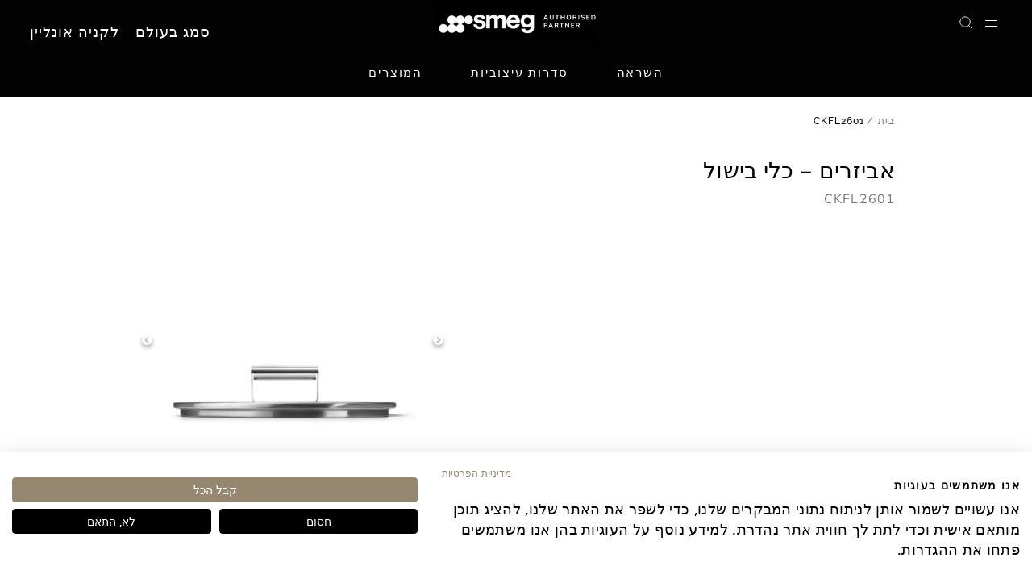

--- FILE ---
content_type: text/html;charset=UTF-8
request_url: https://www.smeg.com/il/products/CKFL2601
body_size: 19914
content:
<!doctype html>





















<html lang="he" translate="no" data-country="IL" data-channel="smeg-israel-he" class="rightToLeft
        
        
        
        isOldMenu
        ">
<head>
    <script>
    /*
    variabile globale gestita da react
    utente loggato -> 'logged'
    utente guest -> 'guest'

    funzione chiamata da react che crea un evento che viene ascoltato dal javascript filter-slick-sliders.js
     */
    window.userVisibility = "guest"
    window.handleChangeVisibility = function () {
        const event = new CustomEvent("userVisibilityChanged");
        window.dispatchEvent(event);
    }
</script>
    <script type="text/javascript" src="https://consent.cookiefirst.com/sites/smeg.com-0a3e0f42-3660-4cc9-8550-d2e2f5f8c86e/consent.js"></script>
<script type="text/javascript" src="https://www.smeg.com/webfiles/1762772394152/libs/jquery/jquery-3.3.1.min.js"></script>
<script>
    function openBIS(){
        $('#backInStock').modal('show')
    }
</script>


































    <style type="text/css" id="css-added-rules"></style>

        <!-- Fixdigital Code -->
            <script>
                var fixdigital_params = {
                    defaultphone:'',
                    phoneSelector:'.fix_smartphone, .fix_smartphone1 , .fix_smartphone2',
                    phoneSelectorHref:'.fix_smartphone_href, .fix_smartphone_href1 , .fix_smartphone_href2',
                    api_type: 8,
                    api_clientkey: '1012',
                    api_tenantkey:'118',
                    api_projectid: '706',
                    api_projecttypeid: '4',
                    sync:true,
                    forms:[],
                    cookie_expired:43200
                };
            </script>
            <script>
                !function(e){if(e.fixdigital=e.fixdigital||{},!e.fixdigital.cookie){e.fixdigital.cookie=e.fixdigital.cookie||{};var i,r=e.fixdigital.cookie;r.cookie_query="fixdigital.queryparams",r.cookie_hash="fixdigital.hashparams",r.cookie_referer="fixdigital.referer",r.cookie_original_referer="fixdigital.origin_referer",r.cookie_expired=10,r.cookie_original_expired=e.fixdigital_params.cookie_expired,r.crossdomain=(i=function(e){var i=e.split(".");"www"!==i[0]&&"m"!==i[0]&&"mobile"!==i[0]||i.shift();return i.join(".")}(location.hostname),"."+location.hostname.substring(location.hostname.indexOf(i))),r.getCookie=function(e){var i=document.cookie.match(new RegExp("(?:^|; )"+e.replace(/([\.$?*|{}\(\)\[\]\\\/\+^])/g,"\\$1")+"=([^;]*)"));return i?decodeURIComponent(i[1]):void 0},r.deleteCookie=function(e){for(var i=r.crossdomain.split(".");i&&0<i.length;){var o=i.join(".");r.setCookie(e,"",{expires:-1,domain:o,path:"/"}),i.shift()}},r.setCookie=function(e,i,o){var r=(o=o||{}).expires;if("number"==typeof r&&r){var a=new Date;a.setTime(a.getTime()+1e3*r),r=o.expires=a}r&&r.toUTCString&&(o.expires=r.toUTCString());var t=e+"="+(i=encodeURIComponent(i));for(var n in o){t+="; "+n;var c=o[n];!0!==c&&(t+="="+c)}document.cookie=t},void 0===r.getCookie(r.cookie_referer)&&(r.setCookie(r.cookie_query,location.search,{expires:r.cookie_expired,domain:r.crossdomain}),r.setCookie(r.cookie_hash,location.hash,{expires:r.cookie_expired,domain:r.crossdomain}),r.setCookie(r.cookie_referer,document.referrer,{expires:r.cookie_expired,domain:r.crossdomain}))}}(window);
            </script>
            <script id="fixdigital_script" src="https://www.fixdigital.co.il/crm/v1.2.2/fixdigital_integrate.js"></script>
        <!-- End Fixdigital Code -->


            <!-- Google Consent Mode -->
            <script>
                window.dataLayer = window.dataLayer || [];
                function gtag() { dataLayer.push(arguments); }
                gtag('consent', 'default', {
                    'ad_storage': 'denied',
                    'analytics_storage': 'denied',
                    'wait_for_update': 1500 //milliseconds
                });
                gtag('set', 'ads_data_redaction', true);
            </script>
            <!-- End Google Consent Mode -->

    <script>
        window.symbolsList=[]
        let cookieMapsEnabled = false;
    </script>

    <meta charset="utf-8"/>
    <meta name="viewport" content="width=device-width, initial-scale=1, minimum-scale=1, shrink-to-fit=no">

        <meta name="google-site-verification" content="aP9y6i44Qo5lKjRtyeR_APpk9SNU8IOKwZrqrKVBirE"/>
    <meta name="google" content="notranslate">
    <meta name="format-detection" content="telephone=no">
    <meta http-equiv="Content-Language" content="he">

    <link rel="icon" href="/webfiles/latest/images/icons/favicon.ico">

    <link rel="preconnect" href="https://fonts.googleapis.com">
    <link rel="preconnect" href="https://fonts.gstatic.com" crossorigin>
    <link href="https://fonts.googleapis.com/css2?family=Inter:ital,opsz,wght@0,14..32,100..900;1,14..32,100..900&display=swap" rel="stylesheet">

    <link rel="preload" href="/webfiles/1762772394152/fonts/Mulish/Mulish-VariableFont_wght.ttf" as="font" type="font/ttf" crossorigin>

    <link rel="preload" href="/webfiles/1762772394152/fonts/Raleway/Raleway-VariableFont_wght.ttf" as="font" type="font/ttf" crossorigin>

    <link rel="stylesheet" href="https://www.smeg.com/webfiles/1762772394152/libs/bootstrap/bootstrap.min.css">
    <link rel="stylesheet" href="https://www.smeg.com/webfiles/1762772394152/libs/slick/slick.css">
    <link rel="stylesheet" href="https://www.smeg.com/webfiles/1762772394152/libs/swiper/swiper.min.css" media="print" onload="this.media='all'">
    <link rel="stylesheet" href="/webfiles/1762772394152/libs/slick/slick-theme.css">
    <link rel="stylesheet" href="https://www.smeg.com/webfiles/1762772394152/libs/plyr/plyr.css">
    <link rel="stylesheet" href="https://www.smeg.com/webfiles/1762772394152/libs/select2/select2.min.css" media="print" onload="this.media='all'">
    <link rel="stylesheet" href="https://www.smeg.com/webfiles/1762772394152/libs/calendar/calendar.css" media="print" onload="this.media='all'">


    <link rel="stylesheet" href="https://cdnjs.cloudflare.com/ajax/libs/font-awesome/5.15.1/css/all.min.css" integrity="sha512-+4zCK9k+qNFUR5X+cKL9EIR+ZOhtIloNl9GIKS57V1MyNsYpYcUrUeQc9vNfzsWfV28IaLL3i96P9sdNyeRssA==" crossorigin="anonymous" />

<link as="image" rel="preload" href="https://assets.4flow.cloud/CKFL2601.jpg?pEFs=[base64]"/>
<link rel="canonical" href="https://www.smeg.com/he/products/CKFL2601"/>
<title>אביזרים – כלי בישול  CKFL2601 | Smeg.co.il</title>
<meta property="og:title" content="אביזרים – כלי בישול  CKFL2601 | Smeg.co.il"/>
<meta name="description" content="אביזרים – כלי בישול  CKFL2601: המותג סמג הוא בעל עיצוב איטלקי, איכות ופונקציונליות המשלבים ביחד סטייל עם טכנולוגיה מתקדמת"/>
<meta property="og:description" content="אביזרים – כלי בישול  CKFL2601: המותג סמג הוא בעל עיצוב איטלקי, איכות ופונקציונליות המשלבים ביחד סטייל עם טכנולוגיה מתקדמת"/>
<meta property="og:image" content="https://assets.4flow.cloud/THUMB_CKFL2601.jpg.jpg?pEFs=[base64]"/>
<meta property="og:url" content="https://www.smeg.com/il/products/CKFL2601"/>
<meta property="og:type" content="og:product"/>
<meta property="product:plural_title" content="אביזרים – כלי בישול  CKFL2601 | Smeg.co.il"/>
<meta property="product:availability" content="out of stock"/>
<meta property="product:brand" content="Smeg"/>
<meta property="product:condition" content="new"/>
<meta property="product:price:amount" content="0"/>
<meta property="product:price:currency" content=""/>

    <link rel="stylesheet" href="https://www.smeg.com/webfiles/1762772394152/libs/selectizejs/style.css" media="print" onload="this.media='all'">


                    <link rel="stylesheet" href="/webfiles/1762772394152/css/style-smeg.min.css">

    <link rel="stylesheet" href="https://www.smeg.com/webfiles/1762772394152/libs/selectizejs/style.css" media="print" onload="this.media='all'">



    <style id="layoutCustomStyle"></style>


    <script type="application/ld+json">
        {
            "@context": "https://schema.org",
            "@type": "Organization",
            "logo": "https://assets.4flow.cloud/THUMB_LOGO_BRAND_NOPAYOFF_1200x300px.jpg.jpg?pEFs=[base64]&md5=ecacd044262a52d3828afed448dea07c",
			"description": "מפיץ רשמי של Smeg בישראל",
			"address": {
				"@type": "PostalAddress",
				"addressLocality": "Hertsliya",
				"addressCountry": "IL",
				"addressRegion": "Yisra'el" }
        }
    </script>

</head>
<body class=" smeg " >
    <div id="backInStockReactForm"></div>

<script type="text/javascript" src="https://www.smeg.com/webfiles/1762772394152/js/build/global/cookies.min.js"></script>


    <script>
        function callbackCookieFirst(e) {
            const country = $('html').data('country')
            var consent = e.detail || CookieFirst.consent;
            if (consent && consent.advertising) {
                $('.link-video-cookie').hide();
                $('.cookie__text').hide();
                $('.js-player-off iframe').each(
                    function (){
                        $(this).attr('src', $(this).attr('data-cookie-src'))
                    }
                );
                $('.js-player-off').addClass('js-player');
                initPlyrVideos();

                let srcScript = '<script src="https://maps.googleapis.com/maps/api/js?key=AIzaSyBm8gfqegFeRlwvCfD1Glaja7Kq1InhBgw&libraries=geometry,places&language=he&region=IL"><\/script>';

                $(document.body).append(srcScript);
            }
            else{
                $('.js-player-off iframe').hide();
            }

            // ArchiPro Pixel start only for New Zeland
            if(CookieFirst?.consent?.performance && country == "NZ"){
                window.ApData = window.ApData || [];
                function apa()
                { window.ApData.push(arguments); }
                apa('id','smeg-new-zealand');

                let archiProPixelScript = document.createElement('script');
                archiProPixelScript.type = 'text/javascript';
                archiProPixelScript.async = true;
                archiProPixelScript.src = 'https://pixel.archipro.co.nz/ap-analytics.js';
                document.head.appendChild(archiProPixelScript);

                let archiProScript = document.createElement('script');
                archiProScript.type = 'text/javascript';
                archiProScript.src = 'https://badge.archipro.co.nz/ap-badge.js';
                document.head.appendChild(archiProScript);
            }
            // ArchiPro Pixel end

            <!-- Google Tag Manager -->
            let cookieTagManager = CookieFirst?.acceptedServices?.google_tag_manager
            if(cookieTagManager === true || typeof cookieTagManager == "undefined" ) {
                // execute code to load service here, for example:
                (function(w,d,s,l,i){w[l]=w[l]||[];w[l].push(
                    {'gtm.start': new Date().getTime(),event:'gtm.js'}
                );var f=d.getElementsByTagName(s)[0],
                    j=d.createElement(s),dl=l!='dataLayer'?'&l='+l:'';j.async=true;j.src=
                    'https://www.googletagmanager.com/gtm.js?id='+i+dl;f.parentNode.insertBefore(j,f);
                })(window,document,'script','dataLayer','GTM-WLCHK5');
            }
            <!-- End Google Tag Manager -->

            const CfServices = CookieFirst?.acceptedServices
            const CfConsent = CookieFirst?.consent

            cookieMapsEnabled = CfServices?.google_maps ? true : CfConsent?.advertising;
            if ($('.map').length > 0) {
	            setTimeout(function() {
		            startMap();
	            }, 2000);
            }
            if ($('.store-map').length > 0) {
	            setTimeout(function() {
		            initStoreMap();
	            }, 2000);
            }
        }
        window.addEventListener("cf_consent", callbackCookieFirst);
        window.addEventListener("cf_init", callbackCookieFirst);
    </script>

<script>
    $(document).ready(function () {
        CookieUtils.init();

        const analyticsStorage = window.localStorage;
        const pageType = $('#analytics-pageType').val();
        const sitemap = 'productDetail'
        const sitemapName = '/products/CKFL2601'
        const params = {
            'pageType':pageType || false,
            'sitemap':sitemap,
            'sitemapName':sitemapName,
            'currentLang':'he',
        }
        analyticsStorage.setItem('analytics', JSON.stringify(params));
    });
</script>

<input id="analytics-pageType" type="hidden" value="product"/>

    <!-- Google Tag Manager (noscript) -->
    <noscript>
        <iframe src="https://www.googletagmanager.com/ns.html?id=GTM-WLCHK5" height="0" width="0" style="display:none;visibility:hidden"></iframe>
    </noscript>
    <!-- End Google Tag Manager (noscript) -->

<script type="text/javascript" src="https://www.smeg.com/webfiles/1762772394152/libs/jquery/jquery-migrating.min.js"></script>
<script type="text/javascript" src="https://www.smeg.com/webfiles/1762772394152/libs/bootstrap/popper.min.js"></script>
<script type="text/javascript" src="https://www.smeg.com/webfiles/1762772394152/libs/bootstrap/bootstrap.min.js"></script>


<div class="container-fluid base-layout">

















<input type="hidden" id="popupBtnProceed"  value="Visit"/>

 
<div id="countryModal" class="modal fade eforms-modal white text-center" tabindex="-1" role="dialog" aria-labelledby="exampleModalLabel" aria-hidden="true" style="display: none">
    <div class="modal-dialog modal-dialog-centered modal-lg" role="document">
        <div class="modal-content">
            <div class="modal-header">
                <button type="button" class="close" data-dismiss="modal" aria-label="Close">
                    <svg xmlns="http://www.w3.org/2000/svg" width="16" height="17" viewBox="0 0 16 17" fill="none">
                        <path d="M3.12402 3.25L12.7532 13.25" stroke="#020202" stroke-width="2" stroke-linecap="square"/>
                        <path d="M3 13.125L12.8761 3.375" stroke="#020202" stroke-width="2" stroke-linecap="square"/>
                    </svg>
                </button>
            </div>

            <div class="modal-body">
                <div class="container-fluid"> 
                    <div class="logo">
                        <img src="https://www.smeg.com/webfiles/1762772394152/images/smeg_logo_black.svg" class="img-fluid" title="SMEG logo" alt="SMEG logo" width="300" height="60"/>
                    </div>
 
                    <p class="titolo">בקר באתר סמג הרשמי בארצך</p>
                    <p class="description">מצאנו נציגות רשמית של סמג באזור שלך. האם אתה מעוניין לעדכן את האזור בו אתה נמצא?</p>
                    <a id="btnGoTo" class="button-primary"></a>
                    <a id="btnCancel" data-dismiss="modal"><span>המשך כאן</span></a>
 
                </div>
            </div>
        </div>
    </div>
</div>

    <script>
        let isCountryModalShowed = false;
        let isRedirectEnabled = "true";
        let isCookieActive = getCookie("country-redirect");
        if(!isCookieActive && isRedirectEnabled === "true"){
            let serviceUrl = "/restservices/v1/geolocation/check-country";
            let isDebugActive = "false";
            let countryForDebug = "XX";
            let currentLocation = "https://www.smeg.com/he";
            let serviceHostUrl = "https://www.smeg.com";
            let url = serviceHostUrl + serviceUrl;
            let correctLocation = "https://www.smeg.com/us";
            let title = "Smegusa.com";
            let country = "US";
	        let lang = "";

	            lang = "en";

	        function onScroll() {
		        if (!isCountryModalShowed) {
			        isCountryModalShowed = true;
			        $('#countryModal').modal('show');
			        setRedirectCookie("country-redirect", true, 14);
			        document.removeEventListener('scroll', onScroll, true);
		        }
	        }

	        let textProceed = $("#popupBtnProceed").val();
            if(correctLocation){
                if(currentLocation !== correctLocation) {
                    //se posso ti porto nella stessa pagina nel sito del tuo paese altrimenti ti porto alla home
                    if(lang && country){
                        let locale = lang + "-" + country;
                        let url = $('link[rel="alternate"][hreflang=' + locale + ']').attr("href");
                        if(url)correctLocation = url;
                    }

                    $("#btnGoTo").attr("href", correctLocation);
                    document.getElementById("btnGoTo").innerHTML = textProceed + " " + title;
                    let waitForJQuery = setInterval(function () {
                        if (typeof $ != 'undefined') {
                            clearInterval(waitForJQuery);
	                        document.addEventListener('scroll', onScroll, true);
                        }
                    }, 10);
                }else {
                    setRedirectCookie("country-redirect", true, 14);
                }
            } else {
                $.ajax({
                    url: url,
                    data: {
                        "isDebugActive": isDebugActive,
                        "countryForDebug": countryForDebug
                    },
                    dataType: 'json',
                    method: 'GET',
                    success: function (object) {
                        correctLocation = object.map.url;
                        title = object.map.title;
                        lang = object.map.languages;
                        country = object.map.country;

                        if(correctLocation && currentLocation !== correctLocation) {
                            //se posso ti porto nella stessa pagina nel sito del tuo paese altrimenti ti porto alla home
                            if(lang && country){
                                let locale = lang + "-" + country;
                                let url = $('link[rel="alternate"][hreflang=' + locale + ']').attr("href");
                                if(url)correctLocation = url;
                            }

                            $("#btnGoTo").attr("href", correctLocation);
                            document.getElementById("btnGoTo").innerHTML = textProceed + " " + title;
                            let waitForJQuery = setInterval(function () {
                                if (typeof $ != 'undefined') {
	                                clearInterval(waitForJQuery);
	                                document.addEventListener('scroll', onScroll, true);
                                }
                            }, 10);
                        }else {
                            setRedirectCookie("country-redirect", true, 14);
                        }
                    },
                    error: function (xhr) {
                        console.error("API redirect failed with status code: " + xhr.status);
                    }
                });
            }
        }

        function getCookie (cname){
            let name = cname + "=";
            let ca = document.cookie.split(';');
            for(let i = 0; i < ca.length; i++) {
                let c = ca[i];
                while (c.charAt(0) === ' ') {
                    c = c.substring(1);
                }
                if (c.indexOf(name) === 0) {
                    return c.substring(name.length, c.length);
                }
            }
            return "";
        }

        function setRedirectCookie(name, value, days) {
            let date = new Date(), expires;
            if (days) {
                date.setTime(date.getTime() + (days * 24 * 60 * 60 * 1000));
                expires = "; expires=" + date.toUTCString();
            } else {
                expires = "";
            }
            document.cookie = name + "=" + value + expires + "; path=/";
        }
    </script>


    <header class="header menu">
            <div class="desktop-menu d-m-none d-print-none">
















    <div class="row header__row">

        <div class="col-12">
            <div class="row header-nav">
                <div class="col-4 header-nav__store">
















    <ul class="store list-unstyled wrapper-menu-cms">


            <li class=" ">
                <a class="store__link" href="https://shop.smeg.co.il/" target="_blank" aria-label="link text - new window" title="לקניה אונליין" tabindex="0">
                    לקניה אונליין
                </a>
            </li>


            <li class=" ">
                <a class="store__link" href="https://www.smeg.com/smeg-world"  title="סמג בעולם" tabindex="0">
                    סמג בעולם
                </a>
            </li>
    </ul>















                </div>

                <div class="col-4 col-md-3 header-nav__brand" itemprop="organization" itemscope itemtype="http://schema.org/Organization">
                    <a class="brand__link" href="/il" itemprop="url" url="www.smeg.com/il" tabindex="0">

















        <picture>
            <source media="(max-width: 576px)"
            >
            <source media="(max-width: 1366px) and (orientation: portrait)"
            >
            <source media="(max-width: 1366px) and (orientation: landscape)"
            >
            <source media="(min-width: 1367px)"
            >
            <img
                        src="https://www.smeg.com/binaries/content/gallery/logo/logo-distributors.jpg"
                        width="402"
                        height="100"
                    class="header__mobileImg brand__img"
                    title="SMEG logo"
                    alt="SMEG logo"
                    itemprop="logo"
                    loading="lazy"
                    fetchpriority="low"
                    rel=""
                    
            />
        </picture>
       
                        <meta name="name" itemprop="name" content="Smeg" />
                    </a>
                </div>

                <div class="col-4 header-nav__actions d-print-none">














    <div class=" header-nav__actions">

















<div tabindex="-1">
    <button id="searchbar_btn" class="ec_btn header_btn-search" data-layertoggle="searchLayer" tabindex="-1">
        <span class="testo">חיפוש</span>
        <span class="icon"></span> 
    </button>
</div>
<div class="header_layer searchLayer" id="searchLayerForm" tabindex="-1">

    <div class="searchLayer-container header_layer-container" tabindex="-1">

        <button class="ec_btn header_btn-closeLayer" tabindex="-1">
            <span class="testo">Chiudi</span>
            <span class="icon"></span>
        </button>

        <div class="header_layer-title"> חיפוש</div>
        <div class="subtitle">Search for the products</div>
        <div class="header_layer-body" itemscope itemtype="https://schema.org/WebSite">
            <meta itemprop="url" content="www.smeg.com/il"/>

            <form id="formInputSearch" class="formInputSearch search-bar__form" name="search" action="/il/search" method="get"
                  itemprop="potentialAction" itemscope itemtype="https://schema.org/SearchAction">
                <meta itemprop="target" content="www.smeg.com/il/search?query={query}"/>
                <input class="search-bar__input js_inputSearch" type="text" name="query" placeholder="הקלד לחיפוש" itemprop="query-input" required/>
                <button class="ec_btn  search-bar__submit" type="submit">
                    <span class="testo">חיפוש</span>
                    <span class="icon"></span> 
                </button>
            </form>
            <div class="inputSearch-error forms-error d-none" style="padding-left: 50px">
                <span style="color:red">Enter at least 3 characters</span>
            </div>
        </div>
    </div>
</div>

<script>
    function validate() {
        let form = document.querySelectorAll('.formInputSearch');
        form.forEach(x=> {
            x.addEventListener('submit', function (e) {
                let inputSearch = e.target.querySelector('.js_inputSearch');
                let errorMessage = e.target.parentNode.querySelector(".inputSearch-error");
                errorMessage.classList.add('d-none')
                if (inputSearch.value.length >= 3) {
                    //query
                } else {
                    e.preventDefault();
                    errorMessage.classList.remove('d-none')
                }
            }, false)
        })
    }
    document.addEventListener("DOMContentLoaded", validate);
</script>




            <div class="menu-wrapper js-hamburger-menu actions__link actions__burger sideMenu d-sm-block d-md-none" >
                <div class="hamburger-menu" >
                    <span></span>
                    <span></span>
                </div>
            </div>
            <div class="menu-wrapper js-hamburger-menu actions__link actions__burger d-m-none" data-layertoggle="burgerMenu" tabindex="0">
                <div class="hamburger-menu" >
                    <span></span>
                    <span></span>
                </div>
            </div>
    </div>


    <div class="accordion burgerMenu js-burgerMenu header_layer" aria-expanded="false">


            <div class="menu-container " aria-hidden="true">
                <ul class="menu-list accordion" role="list" aria-label="burger-nav">




                            <li class="toggle accordion-toggle   ">
                                <span class="icon-plus"></span>
                                <a class="menu-link" href="#"  tabindex="-1">החברה</a>
                            </li>

                            <ul class="menu-submenu accordion-content pb-3" role="list" aria-label="main-subnav">





                                    <li class=" "><a class="head" href="/il/company/about-us" title="אודותינו"  tabindex="-1">אודותינו</a></li>





                                    <li class=" "><a class="head" href="/il/company/sustainability" title="קיימות"  tabindex="-1">קיימות</a></li>





                                    <li class=" "><a class="head" href="/il/company/history" title="היסטוריה"  tabindex="-1">היסטוריה</a></li>





                                    <li class=" "><a class="head" href="/il/company/prizes-awards" title="פרסים"  tabindex="-1">פרסים</a></li>
                            </ul>






                            <li class="toggle  ">
                                <span class="icon-plus"></span>
                                <a class="menu-link" href="/il/news" title="חדשות"  tabindex="-1">חדשות</a>
                            </li>






                            <li class="toggle  ">
                                <span class="icon-plus"></span>
                                <a class="menu-link" href="/il/contacts" title="צרו קשר"  tabindex="-1">צרו קשר</a>
                            </li>


                </ul>
            </div>

    </div>


                </div>
            </div>
        </div>

        <div class="col-12">
            <nav class="main-nav" role="list" aria-label="main-nav">

                    <div class="" id="navbarSmegContent">

                        <ul class="navbar-nav main-nav" role="list" aria-label="main-nav-primary">
                                <li class="nav-item header__mouseOver  " aria-hidden="true">
                                    <div>
                                        <div class="nav-link nav-first" tabindex="0">המוצרים</div>

                                            <div class="header__secondaryMenu">

                                                <ul class="navbar-nav productsNav
                                                    secondNav secondNav__products"
                                                    role="list" aria-label="main-nav-secondary"
                                                    >



                                                        <li class="nav-item">

                                                            <a class="nav-link nav-second "
                                                               tabindex="-1"
                                                               href="/il/special-project" title="מוצרים מיוחדים" >
                                                                מוצרים מיוחדים
                                                            </a>

                                                            <div class="thirdLevelNavbar">
                                                                <div class="">
                                                                    <ul role="list" aria-label="main-nav-tertiary">



                                                                            <li class="nav__item nav-third ">
                                                                                <a class="js-showImage "
                                                                                   href="/il/special-products/divina-cucina" 
                                                                                   title="סמג ודולצ'ה וגבאנה"
                                                                                   tabindex="-1"
                                                                                >סמג ודולצ'ה וגבאנה</a>
                                                                            </li>



                                                                            <li class="nav__item nav-third ">
                                                                                <a class="js-showImage "
                                                                                   href="/il/special-products/sicily-is-my-love" 
                                                                                   title="סיציליה אהובתי"
                                                                                   tabindex="-1"
                                                                                >סיציליה אהובתי</a>
                                                                            </li>



                                                                            <li class="nav__item nav-third ">
                                                                                <a class="js-showImage "
                                                                                   href="/il/special-products/refrigerator-of-art" 
                                                                                   title="מקרר דולצ'ה וגבאנה"
                                                                                   tabindex="-1"
                                                                                >מקרר דולצ'ה וגבאנה</a>
                                                                            </li>



                                                                            <li class="nav__item nav-third ">
                                                                                <a class="js-showImage "
                                                                                   href="/il/news/fiat-500-and-smeg.html" 
                                                                                   title="סמג 500"
                                                                                   tabindex="-1"
                                                                                >סמג 500</a>
                                                                            </li>



                                                                            <li class="nav__item nav-third ">
                                                                                <a class="js-showImage "
                                                                                   href="/il/news/smeg-launches-a-new-edition-of-the-fab-mickey-mouse-fridge.html" 
                                                                                   title="מקרר מיקי מאוס"
                                                                                   tabindex="-1"
                                                                                >מקרר מיקי מאוס</a>
                                                                            </li>



                                                                            <li class="nav__item nav-third ">
                                                                                <a class="js-showImage "
                                                                                   href="/il/news/independent-fab.html" 
                                                                                   title="מקרר הרטרו"
                                                                                   tabindex="-1"
                                                                                >מקרר הרטרו</a>
                                                                            </li>

                                                                    </ul>
                                                                </div>

                                                            </div>
                                                        </li>



                                                        <li class="nav-item">

                                                            <a class="nav-link nav-second "
                                                               tabindex="-1"
                                                               href="/il/small-appliances" title="מוצרים קטנים" >
                                                                מוצרים קטנים
                                                            </a>

                                                            <div class="thirdLevelNavbar">
                                                                <div class="">
                                                                    <ul role="list" aria-label="main-nav-tertiary">



                                                                            <li class="nav__item nav-third ">
                                                                                <a class="js-showImage "
                                                                                   href="/il/toasters" 
                                                                                   title="מצנמים"
                                                                                   tabindex="-1"
                                                                                >מצנמים</a>
                                                                            </li>



                                                                            <li class="nav__item nav-third ">
                                                                                <a class="js-showImage "
                                                                                   href="/il/kettles" 
                                                                                   title="קומקומים"
                                                                                   tabindex="-1"
                                                                                >קומקומים</a>
                                                                            </li>



                                                                            <li class="nav__item nav-third ">
                                                                                <a class="js-showImage "
                                                                                   href="/il/citrus-juicers" 
                                                                                   title="מסחטות הדרים"
                                                                                   tabindex="-1"
                                                                                >מסחטות הדרים</a>
                                                                            </li>



                                                                            <li class="nav__item nav-third ">
                                                                                <a class="js-showImage "
                                                                                   href="/il/milk-frother" 
                                                                                   title="מקציפי חלב"
                                                                                   tabindex="-1"
                                                                                >מקציפי חלב</a>
                                                                            </li>



                                                                            <li class="nav__item nav-third ">
                                                                                <a class="js-showImage "
                                                                                   href="/il/stand-mixers" 
                                                                                   title="מיקסרים עומדים"
                                                                                   tabindex="-1"
                                                                                >מיקסרים עומדים</a>
                                                                            </li>



                                                                            <li class="nav__item nav-third ">
                                                                                <a class="js-showImage "
                                                                                   href="/il/blenders" 
                                                                                   title="בלנדרים"
                                                                                   tabindex="-1"
                                                                                >בלנדרים</a>
                                                                            </li>



                                                                            <li class="nav__item nav-third ">
                                                                                <a class="js-showImage "
                                                                                   href="/il/hand-blenders" 
                                                                                   title="בלנדרים ידניים"
                                                                                   tabindex="-1"
                                                                                >בלנדרים ידניים</a>
                                                                            </li>



                                                                            <li class="nav__item nav-third ">
                                                                                <a class="js-showImage "
                                                                                   href="/il/slow-juicers" 
                                                                                   title="מסחטות מיצים"
                                                                                   tabindex="-1"
                                                                                >מסחטות מיצים</a>
                                                                            </li>



                                                                            <li class="nav__item nav-third ">
                                                                                <a class="js-showImage "
                                                                                   href="/il/sda-coffee-machines" 
                                                                                   title="מכונות קפה"
                                                                                   tabindex="-1"
                                                                                >מכונות קפה</a>
                                                                            </li>



                                                                            <li class="nav__item nav-third ">
                                                                                <a class="js-showImage "
                                                                                   href="/il/coffee-grinder" 
                                                                                   title="מטחנות קפה"
                                                                                   tabindex="-1"
                                                                                >מטחנות קפה</a>
                                                                            </li>



                                                                            <li class="nav__item nav-third ">
                                                                                <a class="js-showImage "
                                                                                   href="/il/sda-accessories/all" 
                                                                                   title="אביזרים נלווים"
                                                                                   tabindex="-1"
                                                                                >אביזרים נלווים</a>
                                                                            </li>

                                                                    </ul>
                                                                </div>

                                                            </div>
                                                        </li>



                                                        <li class="nav-item">

                                                            <a class="nav-link nav-second "
                                                               tabindex="-1"
                                                               href="/il/large-appliances" title="מוצרים גדולים" >
                                                                מוצרים גדולים
                                                            </a>

                                                            <div class="thirdLevelNavbar">
                                                                <div class="">
                                                                    <ul role="list" aria-label="main-nav-tertiary">



                                                                            <li class="nav__item nav-third ">
                                                                                <a class="js-showImage "
                                                                                   href="/il/ovens" 
                                                                                   title="תנורים"
                                                                                   tabindex="-1"
                                                                                >תנורים</a>
                                                                            </li>



                                                                            <li class="nav__item nav-third ">
                                                                                <a class="js-showImage "
                                                                                   href="/il/microwave-ovens" 
                                                                                   title="תנורי מיקרוגל"
                                                                                   tabindex="-1"
                                                                                >תנורי מיקרוגל</a>
                                                                            </li>



                                                                            <li class="nav__item nav-third ">
                                                                                <a class="js-showImage "
                                                                                   href="/il/coffee-machines" 
                                                                                   title="מכונות קפה בנויות"
                                                                                   tabindex="-1"
                                                                                >מכונות קפה בנויות</a>
                                                                            </li>



                                                                            <li class="nav__item nav-third ">
                                                                                <a class="js-showImage "
                                                                                   href="/il/hobs" 
                                                                                   title="כיריים"
                                                                                   tabindex="-1"
                                                                                >כיריים</a>
                                                                            </li>



                                                                            <li class="nav__item nav-third ">
                                                                                <a class="js-showImage "
                                                                                   href="/il/cookers" 
                                                                                   title="תנורים משולבים"
                                                                                   tabindex="-1"
                                                                                >תנורים משולבים</a>
                                                                            </li>



                                                                            <li class="nav__item nav-third ">
                                                                                <a class="js-showImage "
                                                                                   href="/il/hoods" 
                                                                                   title="קולטי אדים"
                                                                                   tabindex="-1"
                                                                                >קולטי אדים</a>
                                                                            </li>



                                                                            <li class="nav__item nav-third ">
                                                                                <a class="js-showImage "
                                                                                   href="/il/refrigerators" 
                                                                                   title="מקררים"
                                                                                   tabindex="-1"
                                                                                >מקררים</a>
                                                                            </li>



                                                                            <li class="nav__item nav-third ">
                                                                                <a class="js-showImage "
                                                                                   href="/il/freezers" 
                                                                                   title="מקפיאים"
                                                                                   tabindex="-1"
                                                                                >מקפיאים</a>
                                                                            </li>



                                                                            <li class="nav__item nav-third ">
                                                                                <a class="js-showImage "
                                                                                   href="/il/wine-coolers" 
                                                                                   title="מקררי יינות"
                                                                                   tabindex="-1"
                                                                                >מקררי יינות</a>
                                                                            </li>



                                                                            <li class="nav__item nav-third ">
                                                                                <a class="js-showImage "
                                                                                   href="/il/dishwashers" 
                                                                                   title="מדיחי כלים"
                                                                                   tabindex="-1"
                                                                                >מדיחי כלים</a>
                                                                            </li>



                                                                            <li class="nav__item nav-third ">
                                                                                <a class="js-showImage "
                                                                                   href="/il/washing-machines-and-washer-dryers" 
                                                                                   title="מכונות כביסה"
                                                                                   tabindex="-1"
                                                                                >מכונות כביסה</a>
                                                                            </li>



                                                                            <li class="nav__item nav-third ">
                                                                                <a class="js-showImage "
                                                                                   href="/il/dryers" 
                                                                                   title="מייבשי כביסה"
                                                                                   tabindex="-1"
                                                                                >מייבשי כביסה</a>
                                                                            </li>



                                                                            <li class="nav__item nav-third ">
                                                                                <a class="js-showImage "
                                                                                   href="/il/drawers" 
                                                                                   title="מגירות חימום ואחסון"
                                                                                   tabindex="-1"
                                                                                >מגירות חימום ואחסון</a>
                                                                            </li>



                                                                            <li class="nav__item nav-third ">
                                                                                <a class="js-showImage "
                                                                                   href="/il/accessories/accessories-mda-all" 
                                                                                   title="אביזרים נלווים"
                                                                                   tabindex="-1"
                                                                                >אביזרים נלווים</a>
                                                                            </li>

                                                                    </ul>
                                                                </div>

                                                            </div>
                                                        </li>
                                                </ul>
                                            </div>
                                    </div>
                                </li>
                                <li class="nav-item header__mouseOver  " aria-hidden="true">
                                    <div>
                                        <div class="nav-link nav-first" tabindex="0"><a href="/il/aesthetic"  class="text-decoration-none" alt="סדרות עיצוביות">סדרות עיצוביות</a></div>

                                            <div class="header__secondaryMenu">

                                                <ul class="navbar-nav productsNav
                                                    secondNav secondNav__aesthetics"
                                                    role="list" aria-label="main-nav-secondary"
                                                    >



                                                        <li class="nav-item">

                                                            <a class="nav-link nav-second "
                                                               tabindex="-1"
                                                                >
                                                                גלו את הסדרות העיצוביות של סמג
                                                            </a>

                                                            <div class="thirdLevelNavbar">
                                                                <div class="">
                                                                    <ul role="list" aria-label="main-nav-tertiary">



                                                                            <li class="nav__item nav-third ">
                                                                                <a class="js-showImage "
                                                                                   href="/il/aesthetic/dolce-stil-novo" 
                                                                                   title="דולצ'ה סטיל נובו"
                                                                                   tabindex="-1"
                                                                                >דולצ'ה סטיל נובו</a>
                                                                            </li>



                                                                            <li class="nav__item nav-third ">
                                                                                <a class="js-showImage "
                                                                                   href="/il/aesthetic/portofino" 
                                                                                   title="פורטופינו"
                                                                                   tabindex="-1"
                                                                                >פורטופינו</a>
                                                                            </li>



                                                                            <li class="nav__item nav-third ">
                                                                                <a class="js-showImage "
                                                                                   href="/il/aesthetic/coloniale" 
                                                                                   title="קולוניאל"
                                                                                   tabindex="-1"
                                                                                >קולוניאל</a>
                                                                            </li>



                                                                            <li class="nav__item nav-third ">
                                                                                <a class="js-showImage "
                                                                                   href="/il/aesthetic/piano-design" 
                                                                                   title="פיאנו"
                                                                                   tabindex="-1"
                                                                                >פיאנו</a>
                                                                            </li>



                                                                            <li class="nav__item nav-third ">
                                                                                <a class="js-showImage "
                                                                                   href="/il/aesthetic/linea" 
                                                                                   title="לינאה"
                                                                                   tabindex="-1"
                                                                                >לינאה</a>
                                                                            </li>



                                                                            <li class="nav__item nav-third ">
                                                                                <a class="js-showImage "
                                                                                   href="/il/aesthetic/classica" 
                                                                                   title="קלאסית"
                                                                                   tabindex="-1"
                                                                                >קלאסית</a>
                                                                            </li>



                                                                            <li class="nav__item nav-third ">
                                                                                <a class="js-showImage "
                                                                                   href="/il/aesthetic/50-s-retro-style" 
                                                                                   title="רטרו"
                                                                                   tabindex="-1"
                                                                                >רטרו</a>
                                                                            </li>



                                                                            <li class="nav__item nav-third ">
                                                                                <a class="js-showImage "
                                                                                   href="/il/aesthetic/victoria" 
                                                                                   title="ויקטוריה"
                                                                                   tabindex="-1"
                                                                                >ויקטוריה</a>
                                                                            </li>



                                                                            <li class="nav__item nav-third ">
                                                                                <a class="js-showImage "
                                                                                   href="/il/aesthetic/cortina" 
                                                                                   title="קורטינה"
                                                                                   tabindex="-1"
                                                                                >קורטינה</a>
                                                                            </li>

                                                                    </ul>
                                                                </div>

                                                            </div>
                                                        </li>
                                                </ul>
                                            </div>
                                    </div>
                                </li>
                                <li class="nav-item header__mouseOver  " aria-hidden="true">
                                    <div>
                                        <div class="nav-link nav-first" tabindex="0">השראה</div>

                                            <div class="header__secondaryMenu">

                                                <ul class="navbar-nav productsNav
                                                    secondNav secondNav__inspirations"
                                                    role="list" aria-label="main-nav-secondary"
                                                    >



                                                        <li class="nav-item">

                                                            <a class="nav-link nav-second "
                                                               tabindex="-1"
                                                                >
                                                                השראה
                                                            </a>
                                                                <div class="child__description">
                                                                    <p>ברוכים הבאים לבית של סמג, כאן תרגישו כמו בבית מוקפים במשפחה ובחברים, מלאים בהשראה ורעיונות חדשים</p>
                                                                </div>

                                                            <div class="thirdLevelNavbar">
                                                                <div class="">
                                                                    <ul role="list" aria-label="main-nav-tertiary">

                                                                    </ul>
                                                                </div>

                                                            </div>
                                                        </li>



                                                        <li class="nav-item">

                                                            <a class="nav-link nav-second item-ispiration"
                                                               tabindex="-1"
                                                               href="/il/get-inspired/50-style" title="רטרו בהשראת שנות ה-50" >
                                                                    <div class="child__image">





                                                                        <img src="/binaries/content/gallery/smeg/navbar/50style.jpg/50style.jpg/brx%253AsquareMobile" alt="רטרו בהשראת שנות ה-50" width="170" height="170">
                                                                    </div>
                                                                רטרו בהשראת שנות ה-50
                                                            </a>

                                                            <div class="thirdLevelNavbar">
                                                                <div class="">
                                                                    <ul role="list" aria-label="main-nav-tertiary">

                                                                    </ul>
                                                                </div>

                                                            </div>
                                                        </li>



                                                        <li class="nav-item">

                                                            <a class="nav-link nav-second item-ispiration"
                                                               tabindex="-1"
                                                               href="/il/get-inspired/colors" title="פרטים וגימור" >
                                                                    <div class="child__image">





                                                                        <img src="/binaries/content/gallery/smeg/navbar/details.jpg/details.jpg/brx%253AsquareMobile" alt="פרטים וגימור" width="170" height="170">
                                                                    </div>
                                                                פרטים וגימור
                                                            </a>

                                                            <div class="thirdLevelNavbar">
                                                                <div class="">
                                                                    <ul role="list" aria-label="main-nav-tertiary">

                                                                    </ul>
                                                                </div>

                                                            </div>
                                                        </li>



                                                        <li class="nav-item">

                                                            <a class="nav-link nav-second item-ispiration"
                                                               tabindex="-1"
                                                               href="/il/get-inspired/cooking-with-smeg" title="מבשלים עם סמג" >
                                                                    <div class="child__image">





                                                                        <img src="/binaries/content/gallery/smeg/navbar/coookingwithsmeg.jpg/coookingwithsmeg.jpg/brx%253AsquareMobile" alt="מבשלים עם סמג" width="170" height="170">
                                                                    </div>
                                                                מבשלים עם סמג
                                                            </a>

                                                            <div class="thirdLevelNavbar">
                                                                <div class="">
                                                                    <ul role="list" aria-label="main-nav-tertiary">

                                                                    </ul>
                                                                </div>

                                                            </div>
                                                        </li>



                                                        <li class="nav-item">

                                                            <a class="nav-link nav-second item-ispiration"
                                                               tabindex="-1"
                                                               href="/il/get-inspired/beyondthekitchen" title="מעבר למטבח" >
                                                                    <div class="child__image">





                                                                        <img src="/binaries/content/gallery/smeg/navbar/belowthekitchen.jpg/belowthekitchen.jpg/brx%253AsquareMobile" alt="מעבר למטבח" width="170" height="170">
                                                                    </div>
                                                                מעבר למטבח
                                                            </a>

                                                            <div class="thirdLevelNavbar">
                                                                <div class="">
                                                                    <ul role="list" aria-label="main-nav-tertiary">

                                                                    </ul>
                                                                </div>

                                                            </div>
                                                        </li>
                                                </ul>
                                            </div>
                                    </div>
                                </li>
                        </ul>
                    </div>

            </nav>
        </div>
    </div>

            </div>
            <div class="mobile-menu d-print-none">
















<div class="container default-section">
    <div class="row header-nav">

        <div class="col-5 header-nav__brand">
            <div>
                <a class="brand__link js-brand__link" href="/il">

















        <picture>
            <source media="(max-width: 576px)"
            >
            <source media="(max-width: 1366px) and (orientation: portrait)"
            >
            <source media="(max-width: 1366px) and (orientation: landscape)"
            >
            <source media="(min-width: 1367px)"
            >
            <img
                        src="https://www.smeg.com/binaries/content/gallery/logo/logo-distributors.jpg"
                        width="402"
                        height="100"
                    class="header__mobileImg brand__img"
                    title="Smeg logo"
                    alt="logo"
                    
                    loading="lazy"
                    fetchpriority="low"
                    rel=""
                    
            />
        </picture>
       
                </a>
            </div>
        </div>

        <div class="col-7 header-nav__actions">


















<div tabindex="-1">
    <button id="searchbar_btn" class="ec_btn header_btn-search" data-layertoggle="searchLayer" tabindex="-1">
        <span class="testo">חיפוש</span>
        <span class="icon"></span> 
    </button>
</div>
<div class="header_layer searchLayer" id="searchLayerForm" tabindex="-1">

    <div class="searchLayer-container header_layer-container" tabindex="-1">

        <button class="ec_btn header_btn-closeLayer" tabindex="-1">
            <span class="testo">Chiudi</span>
            <span class="icon"></span>
        </button>

        <div class="header_layer-title"> חיפוש</div>
        <div class="subtitle">Search for the products</div>
        <div class="header_layer-body" itemscope itemtype="https://schema.org/WebSite">
            <meta itemprop="url" content="www.smeg.com/il"/>

            <form id="formInputSearch" class="formInputSearch search-bar__form" name="search" action="/il/search" method="get"
                  itemprop="potentialAction" itemscope itemtype="https://schema.org/SearchAction">
                <meta itemprop="target" content="www.smeg.com/il/search?query={query}"/>
                <input class="search-bar__input js_inputSearch" type="text" name="query" placeholder="הקלד לחיפוש" itemprop="query-input" required/>
                <button class="ec_btn  search-bar__submit" type="submit">
                    <span class="testo">חיפוש</span>
                    <span class="icon"></span> 
                </button>
            </form>
            <div class="inputSearch-error forms-error d-none" style="padding-left: 50px">
                <span style="color:red">Enter at least 3 characters</span>
            </div>
        </div>
    </div>
</div>

<script>
    function validate() {
        let form = document.querySelectorAll('.formInputSearch');
        form.forEach(x=> {
            x.addEventListener('submit', function (e) {
                let inputSearch = e.target.querySelector('.js_inputSearch');
                let errorMessage = e.target.parentNode.querySelector(".inputSearch-error");
                errorMessage.classList.add('d-none')
                if (inputSearch.value.length >= 3) {
                    //query
                } else {
                    e.preventDefault();
                    errorMessage.classList.remove('d-none')
                }
            }, false)
        })
    }
    document.addEventListener("DOMContentLoaded", validate);
</script>


                <div class="menu-wrapper js-hamburger-menu actions__link actions__burger" data-layertoggle="burgerMenu">
                    <div class="hamburger-menu" >
                        <span></span>
                        <span></span>
                    </div>
                </div>

            <div class="accordion burgerMenu js-burgerMenu header_layer">
                <div class="menu-container ">
                    <!-- menu-wrapper -->
                    <ul class="menu-list" role="list" aria-label="mobile-main-nav">



                                <li class="toggle accordion-toggle ">
                                    <span class="icon-plus"></span>
                                    <a class="menu-link" href="#">המוצרים</a>
                                </li>
                                <!-- accordion-toggle -->
                                <ul class="menu-submenu accordion-content " role="list" aria-label="mobile-main-2subnav">




                                            <li class="toggle accordion-toggle ">
                                                <span class="icon-plus"></span>


                                                    <a class="menu-link" href="#" >
                                                        מוצרים מיוחדים
                                                    </a>

                                            </li>
                                            <ul class="menu-submenu accordion-content " role="list" aria-label="mobile-main-2subnav">




                                                    <li class="nav__item nav-third  ">
                                                        <a class="js-showImage"
                                                           href="/il/special-products/divina-cucina" >סמג ודולצ'ה וגבאנה</a>
                                                    </li>




                                                    <li class="nav__item nav-third  ">
                                                        <a class="js-showImage"
                                                           href="/il/special-products/sicily-is-my-love" >סיציליה אהובתי</a>
                                                    </li>




                                                    <li class="nav__item nav-third  ">
                                                        <a class="js-showImage"
                                                           href="/il/special-products/refrigerator-of-art" >מקרר דולצ'ה וגבאנה</a>
                                                    </li>




                                                    <li class="nav__item nav-third  ">
                                                        <a class="js-showImage"
                                                           href="/il/news/fiat-500-and-smeg.html" >סמג 500</a>
                                                    </li>




                                                    <li class="nav__item nav-third  ">
                                                        <a class="js-showImage"
                                                           href="/il/news/smeg-launches-a-new-edition-of-the-fab-mickey-mouse-fridge.html" >מקרר מיקי מאוס</a>
                                                    </li>




                                                    <li class="nav__item nav-third  ">
                                                        <a class="js-showImage"
                                                           href="/il/news/independent-fab.html" >מקרר הרטרו</a>
                                                    </li>
                                            </ul>




                                            <li class="toggle accordion-toggle ">
                                                <span class="icon-plus"></span>


                                                    <a class="menu-link" href="#" >
                                                        מוצרים קטנים
                                                    </a>

                                            </li>
                                            <ul class="menu-submenu accordion-content " role="list" aria-label="mobile-main-2subnav">




                                                    <li class="nav__item nav-third  ">
                                                        <a class="js-showImage"
                                                           href="/il/toasters" >מצנמים</a>
                                                    </li>




                                                    <li class="nav__item nav-third  ">
                                                        <a class="js-showImage"
                                                           href="/il/kettles" >קומקומים</a>
                                                    </li>




                                                    <li class="nav__item nav-third  ">
                                                        <a class="js-showImage"
                                                           href="/il/citrus-juicers" >מסחטות הדרים</a>
                                                    </li>




                                                    <li class="nav__item nav-third  ">
                                                        <a class="js-showImage"
                                                           href="/il/milk-frother" >מקציפי חלב</a>
                                                    </li>




                                                    <li class="nav__item nav-third  ">
                                                        <a class="js-showImage"
                                                           href="/il/stand-mixers" >מיקסרים עומדים</a>
                                                    </li>




                                                    <li class="nav__item nav-third  ">
                                                        <a class="js-showImage"
                                                           href="/il/blenders" >בלנדרים</a>
                                                    </li>




                                                    <li class="nav__item nav-third  ">
                                                        <a class="js-showImage"
                                                           href="/il/hand-blenders" >בלנדרים ידניים</a>
                                                    </li>




                                                    <li class="nav__item nav-third  ">
                                                        <a class="js-showImage"
                                                           href="/il/slow-juicers" >מסחטות מיצים</a>
                                                    </li>




                                                    <li class="nav__item nav-third  ">
                                                        <a class="js-showImage"
                                                           href="/il/sda-coffee-machines" >מכונות קפה</a>
                                                    </li>




                                                    <li class="nav__item nav-third  ">
                                                        <a class="js-showImage"
                                                           href="/il/coffee-grinder" >מטחנות קפה</a>
                                                    </li>




                                                    <li class="nav__item nav-third  ">
                                                        <a class="js-showImage"
                                                           href="/il/sda-accessories/all" >אביזרים נלווים</a>
                                                    </li>
                                            </ul>




                                            <li class="toggle accordion-toggle ">
                                                <span class="icon-plus"></span>


                                                    <a class="menu-link" href="#" >
                                                        מוצרים גדולים
                                                    </a>

                                            </li>
                                            <ul class="menu-submenu accordion-content " role="list" aria-label="mobile-main-2subnav">




                                                    <li class="nav__item nav-third  ">
                                                        <a class="js-showImage"
                                                           href="/il/ovens" >תנורים</a>
                                                    </li>




                                                    <li class="nav__item nav-third  ">
                                                        <a class="js-showImage"
                                                           href="/il/microwave-ovens" >תנורי מיקרוגל</a>
                                                    </li>




                                                    <li class="nav__item nav-third  ">
                                                        <a class="js-showImage"
                                                           href="/il/coffee-machines" >מכונות קפה בנויות</a>
                                                    </li>




                                                    <li class="nav__item nav-third  ">
                                                        <a class="js-showImage"
                                                           href="/il/hobs" >כיריים</a>
                                                    </li>




                                                    <li class="nav__item nav-third  ">
                                                        <a class="js-showImage"
                                                           href="/il/cookers" >תנורים משולבים</a>
                                                    </li>




                                                    <li class="nav__item nav-third  ">
                                                        <a class="js-showImage"
                                                           href="/il/hoods" >קולטי אדים</a>
                                                    </li>




                                                    <li class="nav__item nav-third  ">
                                                        <a class="js-showImage"
                                                           href="/il/refrigerators" >מקררים</a>
                                                    </li>




                                                    <li class="nav__item nav-third  ">
                                                        <a class="js-showImage"
                                                           href="/il/freezers" >מקפיאים</a>
                                                    </li>




                                                    <li class="nav__item nav-third  ">
                                                        <a class="js-showImage"
                                                           href="/il/wine-coolers" >מקררי יינות</a>
                                                    </li>




                                                    <li class="nav__item nav-third  ">
                                                        <a class="js-showImage"
                                                           href="/il/dishwashers" >מדיחי כלים</a>
                                                    </li>




                                                    <li class="nav__item nav-third  ">
                                                        <a class="js-showImage"
                                                           href="/il/washing-machines-and-washer-dryers" >מכונות כביסה</a>
                                                    </li>




                                                    <li class="nav__item nav-third  ">
                                                        <a class="js-showImage"
                                                           href="/il/dryers" >מייבשי כביסה</a>
                                                    </li>




                                                    <li class="nav__item nav-third  ">
                                                        <a class="js-showImage"
                                                           href="/il/drawers" >מגירות חימום ואחסון</a>
                                                    </li>




                                                    <li class="nav__item nav-third  ">
                                                        <a class="js-showImage"
                                                           href="/il/accessories/accessories-mda-all" >אביזרים נלווים</a>
                                                    </li>
                                            </ul>
                                </ul>


                            <!-- menu-submenu accordon-content-->



                                <li class="toggle accordion-toggle ">
                                    <span class="icon-plus"></span>
                                    <a class="menu-link" href="#">סדרות עיצוביות</a>
                                </li>
                                <!-- accordion-toggle -->
                                <ul class="menu-submenu accordion-content " role="list" aria-label="mobile-main-2subnav">




                                            <li class="toggle accordion-toggle ">
                                                <span class="icon-plus"></span>


                                                    <a class="menu-link" href="#" >
                                                        גלו את הסדרות העיצוביות של סמג
                                                    </a>

                                            </li>
                                            <ul class="menu-submenu accordion-content " role="list" aria-label="mobile-main-2subnav">




                                                    <li class="nav__item nav-third  ">
                                                        <a class="js-showImage"
                                                           href="/il/aesthetic/dolce-stil-novo" >דולצ'ה סטיל נובו</a>
                                                    </li>




                                                    <li class="nav__item nav-third  ">
                                                        <a class="js-showImage"
                                                           href="/il/aesthetic/portofino" >פורטופינו</a>
                                                    </li>




                                                    <li class="nav__item nav-third  ">
                                                        <a class="js-showImage"
                                                           href="/il/aesthetic/coloniale" >קולוניאל</a>
                                                    </li>




                                                    <li class="nav__item nav-third  ">
                                                        <a class="js-showImage"
                                                           href="/il/aesthetic/piano-design" >פיאנו</a>
                                                    </li>




                                                    <li class="nav__item nav-third  ">
                                                        <a class="js-showImage"
                                                           href="/il/aesthetic/linea" >לינאה</a>
                                                    </li>




                                                    <li class="nav__item nav-third  ">
                                                        <a class="js-showImage"
                                                           href="/il/aesthetic/classica" >קלאסית</a>
                                                    </li>




                                                    <li class="nav__item nav-third  ">
                                                        <a class="js-showImage"
                                                           href="/il/aesthetic/50-s-retro-style" >רטרו</a>
                                                    </li>




                                                    <li class="nav__item nav-third  ">
                                                        <a class="js-showImage"
                                                           href="/il/aesthetic/victoria" >ויקטוריה</a>
                                                    </li>




                                                    <li class="nav__item nav-third  ">
                                                        <a class="js-showImage"
                                                           href="/il/aesthetic/cortina" >קורטינה</a>
                                                    </li>
                                            </ul>
                                </ul>


                            <!-- menu-submenu accordon-content-->



                                <li class="toggle accordion-toggle ">
                                    <span class="icon-plus"></span>
                                    <a class="menu-link" href="#">השראה</a>
                                </li>
                                <!-- accordion-toggle -->
                                <ul class="menu-submenu accordion-content " role="list" aria-label="mobile-main-2subnav">




                                            <li class="toggle accordion-toggle ">
                                                <span class="icon-plus"></span>


                                                    <a class="menu-link" href="#" >
                                                        השראה
                                                    </a>

                                            </li>
                                            <ul class="menu-submenu accordion-content " role="list" aria-label="mobile-main-2subnav">
                                            </ul>




                                            <li class="toggle accordion-toggle ">
                                                <span class="icon-plus"></span>




                                                    <a class="menu-subLink" href="/il/get-inspired/50-style" >
                                                        <img class="nav-third__image" src="/binaries/content/gallery/smeg/navbar/50style.jpg/50style.jpg/brx%253ArectangularMobile" alt="רטרו בהשראת שנות ה-50">
                                                        רטרו בהשראת שנות ה-50
                                                    </a>


                                            </li>
                                            <ul class="menu-submenu accordion-content " role="list" aria-label="mobile-main-2subnav">
                                            </ul>




                                            <li class="toggle accordion-toggle ">
                                                <span class="icon-plus"></span>




                                                    <a class="menu-subLink" href="/il/get-inspired/colors" >
                                                        <img class="nav-third__image" src="/binaries/content/gallery/smeg/navbar/details.jpg/details.jpg/brx%253ArectangularMobile" alt="פרטים וגימור">
                                                        פרטים וגימור
                                                    </a>


                                            </li>
                                            <ul class="menu-submenu accordion-content " role="list" aria-label="mobile-main-2subnav">
                                            </ul>




                                            <li class="toggle accordion-toggle ">
                                                <span class="icon-plus"></span>




                                                    <a class="menu-subLink" href="/il/get-inspired/cooking-with-smeg" >
                                                        <img class="nav-third__image" src="/binaries/content/gallery/smeg/navbar/coookingwithsmeg.jpg/coookingwithsmeg.jpg/brx%253ArectangularMobile" alt="מבשלים עם סמג">
                                                        מבשלים עם סמג
                                                    </a>


                                            </li>
                                            <ul class="menu-submenu accordion-content " role="list" aria-label="mobile-main-2subnav">
                                            </ul>




                                            <li class="toggle accordion-toggle ">
                                                <span class="icon-plus"></span>




                                                    <a class="menu-subLink" href="/il/get-inspired/beyondthekitchen" >
                                                        <img class="nav-third__image" src="/binaries/content/gallery/smeg/navbar/belowthekitchen.jpg/belowthekitchen.jpg/brx%253ArectangularMobile" alt="מעבר למטבח">
                                                        מעבר למטבח
                                                    </a>


                                            </li>
                                            <ul class="menu-submenu accordion-content " role="list" aria-label="mobile-main-2subnav">
                                            </ul>
                                </ul>


                            <!-- menu-submenu accordon-content-->





















                <li class="toggle accordion-toggle ">
                    <span class="icon-plus"></span>
                    <a class="menu-link" href="#">
                    החברה</a>
                </li>
                <!-- accordion-toggle -->
                <ul class="menu-submenu accordion-content ">



                        <li class="toggle accordion-toggle ">
                            <a class="head" href="/il/company/about-us" >
                            אודותינו</a>
                        </li>



                        <li class="toggle accordion-toggle ">
                            <a class="head" href="/il/company/sustainability" >
                            קיימות</a>
                        </li>



                        <li class="toggle accordion-toggle ">
                            <a class="head" href="/il/company/history" >
                            היסטוריה</a>
                        </li>



                        <li class="toggle accordion-toggle ">
                            <a class="head" href="/il/company/prizes-awards" >
                            פרסים</a>
                        </li>
                </ul>

            <!-- menu-submenu accordon-content-->



                <li class="toggle ">
                    <span class="icon-plus"></span>
                    <a class="menu-link" href="/il/news" >
                    חדשות</a>
                </li>

            <!-- menu-submenu accordon-content-->



                <li class="toggle ">
                    <span class="icon-plus"></span>
                    <a class="menu-link" href="/il/contacts" >
                    צרו קשר</a>
                </li>

            <!-- menu-submenu accordon-content-->

    </div>

                    </ul>
                    <!-- menu-list accordion-->
                </div>
                <!-- menu-container -->
            </div>
        </div>
    </div>
            </div>
    </header>

    <div class="page-container">
        <main>


















    <div class="row breadcrumb__row">
        <div class="col-12">
            <div>
                <div class="container">

                    <nav role="navigation" aria-label="breadcrumb" id="breadcrumb" class="breadcrumb--black">
                        <ol class="breadcrumb" itemscope itemtype="https://schema.org/BreadcrumbList">

                            <li class="breadcrumb-item"
                                itemprop="itemListElement" itemscope
                                itemtype="https://schema.org/ListItem" >
                                <a href="/il" itemprop="item" >
                                    <span itemprop="name">בית</span>
                                    
                                </a>
                                <meta itemprop="position" content="1" />
                            </li>

                                    <li class="breadcrumb-item active" aria-current="page"
                                        itemprop="itemListElement" itemscope
                                        itemtype="https://schema.org/ListItem">
                                            <span itemprop="name">CKFL2601</span>
                                            
                                        <meta itemprop="position" content="3" />
                                    </li>

                        </ol>
                    </nav>

                </div>
            </div>
        </div>
    </div>



















































































<!-- TITOLO 1 -->
<!-- TITOLO 2_1 -->
<!-- TITOLO 2_2 -->
<!-- TITOLO 3 -->



<style>
    .breadcrumb-item a:hover,
    .breadcrumb-item.active {
        color: #000 !important;
    }
</style>



<div class="container page__product-detail ">
    <!-- Connectif product visited tracking -->
    <div class="cn_product_visited" style="display:none">
        <span class="url">https://www.smeg.com/he/products/CKFL2601</span>
        <span class="product_id">CKFL2601</span>
        <span class="name">אביזרים – כלי בישול</span>
        <span class="unit_price">0.00</span>
        <span class="availability">OutOfStock</span>
    </div>
        <div class="product-details product-details__main">
            <div class="main__title" >

                <h1 class="detail--title">

                    <!-- TITOLO 1 -->
                    <span id="h1-title1" class="family" >אביזרים – כלי בישול</span>

                    <!-- TITOLO 2_1 -->

                    <!-- TITOLO 2_2 -->

                    <!-- TITOLO 3 -->
                        <span id="h1-title3-1" class="code">CKFL2601</span>
                </h1>



            </div>

            <div class="main__features">

                <div class="row">

                    <div class="col-md-12">

                        <div class="row product-details__infos">


                        </div>




                            <div class="row product-details__infos">
                                <div class="col-md-6 mt-2 product-details__infos_priceEnergy">



                                            <div class="prices content-for-guest-flex">
                                            </div>
                                            <div class="prices content-for-logged-flex" itemprop="offers" itemtype="https://schema.org/AggregateOffer" itemscope>
                                            </div>
                                </div>
                            </div>









                    </div>
                </div>

                <div class="row product-details__infos buttonRow">

                </div>




                <div
                    id="younited"
                    data-price="0"
                    data-discounted-price="0"
                    >
                </div>

                <scalapay-widget
                        amount="0.00"
                        max-amount="4000.00"
                        environment="production"
                        locale="he"
                        merchant-token="AMCUB20SS"
                ></scalapay-widget>
            </div>

            <div class="main__gallery">

                <div class="product-details__tags">







                </div>

                <div class="product-details__slider js-products-details__slider"
                     data-arrow-left="/webfiles/1762772394152/images/arrow-left.png"
                     data-arrow-right="/webfiles/1762772394152/images/arrow-right.png"
                     data-toggle=”modal” data-target=”#gallery-modal”>
                            <div class="product-details__slide">
                                <div class="product-details__image">
                                    <img src="https://assets.4flow.cloud/CKFL2601.jpg?pEFs=[base64]"
                                         class="img-fluid"
                                         data-target=”#gallery-carousel”
                                         data-slide-to="0"
                                         fetchpriority="high"
                                         loading="eager"
                                         rel="preload"
                                         alt=""
                                         role="presentation"
                                    />
                                </div>
                                <div class="product-details__compare"></div>
                            </div>
                            <div class="product-details__slide">
                                <div class="product-details__image">
                                    <img src="https://assets.4flow.cloud/CKFL2601_1.jpg?pEFs=[base64]"
                                         class="img-fluid"
                                         data-target=”#gallery-carousel”
                                         data-slide-to="1"
                                         fetchpriority="low"
                                         loading="eager"
                                         rel="preload"
                                         alt=""
                                         role="presentation"
                                    />
                                </div>
                                <div class="product-details__compare"></div>
                            </div>
                            <div class="product-details__slide">
                                <div class="product-details__image">
                                    <img src="https://assets.4flow.cloud/CKFL2601_4.jpg?pEFs=[base64]"
                                         class="img-fluid"
                                         data-target=”#gallery-carousel”
                                         data-slide-to="2"
                                         fetchpriority="low"
                                         loading="eager"
                                         rel="preload"
                                         alt=""
                                         role="presentation"
                                    />
                                </div>
                                <div class="product-details__compare"></div>
                            </div>
                </div>


    <div class="modal fade" id="gallery-modal" tabindex="-1" role="dialog" aria-hidden="true">
        <div class="modal-dialog modal-xl modal-dialog-centered" role="document">
            <div class="modal-content">
                <div class="modal-body">
                    <button type="button" class="close" data-dismiss="modal" aria-label="סגור">
                        <svg xmlns="http://www.w3.org/2000/svg" width="16" height="17" viewBox="0 0 16 17" fill="none">
                            <path d="M3.12402 3.25L12.7532 13.25" stroke="#020202" stroke-width="2" stroke-linecap="square"/>
                            <path d="M3 13.125L12.8761 3.375" stroke="#020202" stroke-width="2" stroke-linecap="square"/>
                        </svg>
                    </button>
                    <a href="#" class="zoomIcon zoom-plus" data-tooltip="tooltip" data-toggle="modal" data-placement="right" title=""
                       onclick="event.preventDefault(); event.stopPropagation(); document.querySelector('.carousel-item.active.zoomable-image')?.click();">
                        <svg  width="29" height="29" viewBox="0 0 29 29" fill="none" xmlns="http://www.w3.org/2000/svg">
                            <path d="M13.3333 22.9753C18.488 22.9753 22.6667 18.7966 22.6667 13.6419C22.6667 8.48727 18.488 4.30859 13.3333 4.30859C8.17868 4.30859 4 8.48727 4 13.6419C4 18.7966 8.17868 22.9753 13.3333 22.9753Z" stroke="#8E8E8E" stroke-width="2" stroke-linecap="round" stroke-linejoin="round"/>
                            <path d="M24.9998 25.3094L19.9248 20.2344" stroke="#8E8E8E" stroke-width="2" stroke-linecap="round" stroke-linejoin="round"/>
                            <path d="M13.333 10.1406V17.1406" stroke="#8E8E8E" stroke-width="2" stroke-linecap="round" stroke-linejoin="round"/>
                            <path d="M9.83301 13.6406H16.833" stroke="#8E8E8E" stroke-width="2" stroke-linecap="round" stroke-linejoin="round"/>
                        </svg>
                    </a>
                    <a href="#" class="zoomIcon zoom-minus" data-tooltip="tooltip" data-toggle="modal" data-placement="right" title="">
                        <svg width="29" height="29" viewBox="0 0 29 29" fill="none" xmlns="http://www.w3.org/2000/svg">
                            <path d="M13.3333 22.9753C18.488 22.9753 22.6667 18.7966 22.6667 13.6419C22.6667 8.48727 18.488 4.30859 13.3333 4.30859C8.17868 4.30859 4 8.48727 4 13.6419C4 18.7966 8.17868 22.9753 13.3333 22.9753Z" stroke="#8E8E8E" stroke-width="2" stroke-linecap="round" stroke-linejoin="round"/>
                            <path d="M24.9998 25.3094L19.9248 20.2344" stroke="#8E8E8E" stroke-width="2" stroke-linecap="round" stroke-linejoin="round"/>
                            <path d="M9.83301 13.6406H16.833" stroke="#8E8E8E" stroke-width="2" stroke-linecap="round" stroke-linejoin="round"/>
                        </svg>
                    </a>
                    <div id="gallery-carousel-modal" class="carousel slide" data-ride="carousel"  data-interval="false" aria-label="Product picture gallery">
                        <div class="carousel-inner">
                                <div class="carousel-item zoomable-image active">
                                    <img class="d-block zoomable-img" src="https://assets.4flow.cloud/CKFL2601.jpg?pEFs=[base64]" alt="" role="presentation">
                                </div>
                                <div class="carousel-item zoomable-image ">
                                    <img class="d-block zoomable-img" src="https://assets.4flow.cloud/CKFL2601_1.jpg?pEFs=[base64]" alt="" role="presentation">
                                </div>
                                <div class="carousel-item zoomable-image ">
                                    <img class="d-block zoomable-img" src="https://assets.4flow.cloud/CKFL2601_4.jpg?pEFs=[base64]" alt="" role="presentation">
                                </div>
                        </div>
                        <a class="carousel-control-prev" href="#gallery-carousel-modal" role="button" data-slide="prev">
                            <svg width="44" height="44" viewBox="0 0 44 44" fill="none" xmlns="http://www.w3.org/2000/svg">
                                <rect width="44" height="44" rx="22" transform="matrix(-1 0 0 1 44 0)" fill="white"/>
                                <path d="M20.8293 21.9997L25.7793 17.0497L24.3653 15.6367L18.0013 21.9997L24.3653 28.3637L25.7793 26.9487L20.8293 21.9997Z" fill="#1E1E1E" fill-opacity="0.4"/>
                            </svg>
                        </a>
                        <a class="carousel-control-next" href="#gallery-carousel-modal" role="button" data-slide="next">
                            <svg width="44" height="44" viewBox="0 0 44 44" fill="none" xmlns="http://www.w3.org/2000/svg">
                                <rect width="44" height="44" rx="22" fill="white"/>
                                <path d="M23.1707 21.9997L18.2207 17.0497L19.6347 15.6367L25.9987 21.9997L19.6347 28.3637L18.2207 26.9487L23.1707 21.9997Z" fill="#1E1E1E" fill-opacity="0.4"/>
                            </svg>
                        </a>
                        <!-- Thumbnails -->
                        <div class="carousel-indicators">
                                <button type="button" data-target="#gallery-carousel-modal" data-slide-to="0" class="active" aria-current="true" aria-label="Slide 0">
                                    <img class="d-block w-100 img-fluid" src="https://assets.4flow.cloud/CKFL2601.jpg?pEFs=[base64]" alt="" role="presentation"/>
                                </button>
                                <button type="button" data-target="#gallery-carousel-modal" data-slide-to="1" class="active" aria-current="true" aria-label="Slide 1">
                                    <img class="d-block w-100 img-fluid" src="https://assets.4flow.cloud/CKFL2601_1.jpg?pEFs=[base64]" alt="" role="presentation"/>
                                </button>
                                <button type="button" data-target="#gallery-carousel-modal" data-slide-to="2" class="active" aria-current="true" aria-label="Slide 2">
                                    <img class="d-block w-100 img-fluid" src="https://assets.4flow.cloud/CKFL2601_4.jpg?pEFs=[base64]" alt="" role="presentation"/>
                                </button>
                        </div>
                    </div>
                </div>
            </div>
        </div>
    </div>

                <div class="product-details-secondaryInfo">
                    <div class="product-comparison">
                        <input class="product-comparison-checkbox" type="checkbox" id="CKFL2601" name="CKFL2601" value="CKFL2601" data-sku="CKFL2601|https://assets.4flow.cloud/THUMB_CKFL2601.jpg.jpg?pEFs=[base64]||"/>
                        <label for="CKFL2601" role="button" tabindex="0">השווה</label>
                    </div>
                </div>

            </div>
        </div>



</div>

<div class="container">
</div>

<div class="reference-tab-component product-details-content enable-mobile">

    <div class="container">
        <div class="row">
            <div class="col-md-12">
                <ul class="tab-component js-tab-component">


                    <li id="מפרט" class="tab-component__button  tab-component__button--active ">
                        <div class="tab-component__button__title">
                            מפרט
                        </div>
                    </li>




                        <li id="להורדה" class="tab-component__button">
                            <div class="tab-component__button__title">
                                להורדה
                            </div>
                        </li>

                </ul>
            </div>
        </div>
    </div>

    <div class="container-fluid">

        <div class="container tab-content text-black  tab-content--active">
            <div class="row">
                <div class="col-md-12">
                    <div class="product-details__infos">

                                        <div class="product-detail" id="sectionDetail-9">
                                            <h2 class="product-detail__title">אסתטיקה</h2>
                                            <div class="product-detail__content">

                                                <div class="detail_icons">
                                                </div>

                                                <div class="details layout__twoCol row">
                                                    <div class="col-sm">
                                                                    <div class="detail"  id="sectionDetail-9">
                                                                        <span class="detail__label">חומר:</span>
                                                                        <span class="detail__txt">
                                                                        זכוכית
                                                                    </span>
                                                                    </div>
                                                    </div>
                                                    <div class="col-sm">
                                                    </div>
                                                </div>

                                                <div class="details layout__twoCol row">
                                                </div>
                                            </div>
                                        </div>
                                        <div class="product-detail" id="sectionDetail-8">
                                            <h2 class="product-detail__title">סוג</h2>
                                            <div class="product-detail__content">

                                                <div class="detail_icons">
                                                </div>

                                                <div class="details layout__twoCol row">
                                                    <div class="col-sm">
                                                                    <div class="detail"  id="sectionDetail-8">
                                                                        <span class="detail__label">קבוצה משפחתית:</span>
                                                                        <span class="detail__txt">
                                                                        כלי בישול
                                                                    </span>
                                                                    </div>
                                                    </div>
                                                    <div class="col-sm">
                                                                    <div class="detail"  id="sectionDetail-8">
                                                                        <span class="detail__label">קוד EAN:</span>
                                                                        <span class="detail__txt">
                                                                        8017709296674
                                                                    </span>
                                                                    </div>
                                                    </div>
                                                </div>

                                                <div class="details layout__twoCol row">
                                                </div>
                                            </div>
                                        </div>
                                        <div class="product-detail" id="sectionDetail-7">
                                            <h2 class="product-detail__title">זהות מוצר</h2>
                                            <div class="product-detail__content">

                                                <div class="detail_icons">
                                                </div>

                                                <div class="details layout__twoCol row">
                                                    <div class="col-sm">
                                                                    <div class="detail"  id="sectionDetail-7">
                                                                        <span class="detail__label">סוג:</span>
                                                                        <span class="detail__txt">
                                                                        מכסה בקוטר 26 ס"מ
                                                                    </span>
                                                                    </div>
                                                    </div>
                                                    <div class="col-sm">
                                                    </div>
                                                </div>

                                                <div class="details layout__twoCol row">
                                                </div>
                                            </div>
                                        </div>
                                        <div class="product-detail" id="sectionDetail-16">
                                            <h2 class="product-detail__title">מידע לוגיסטי</h2>
                                            <div class="product-detail__content">

                                                <div class="detail_icons">
                                                </div>

                                                <div class="details layout__twoCol row">
                                                    <div class="col-sm">
                                                                    <div class="detail"  id="sectionDetail-16">
                                                                        <span class="detail__label">רוחב (מ"מ):</span>
                                                                        <span class="detail__txt">
                                                                        275 mm
                                                                    </span>
                                                                    </div>
                                                                    <div class="detail"  id="sectionDetail-16">
                                                                        <span class="detail__label">עומק (מ"מ):</span>
                                                                        <span class="detail__txt">
                                                                        275 mm
                                                                    </span>
                                                                    </div>
                                                    </div>
                                                    <div class="col-sm">
                                                                    <div class="detail"  id="sectionDetail-16">
                                                                        <span class="detail__label">גובה המוצר (מ"מ):</span>
                                                                        <span class="detail__txt">
                                                                        57 mm
                                                                    </span>
                                                                    </div>
                                                                    <div class="detail"  id="sectionDetail-16">
                                                                        <span class="detail__label">משקל נטו:</span>
                                                                        <span class="detail__txt">
                                                                        0.095 kg
                                                                    </span>
                                                                    </div>
                                                    </div>
                                                </div>

                                                <div class="details layout__twoCol row">
                                                </div>
                                            </div>
                                        </div>
                    </div>
                </div>
            </div>
        </div>


        <!-- Color versions -->

        <!-- Hilight with Position "How To" -->

            <div class="container tab-content text-black">
                <div class="row downloadTab">
                        <!-- (1) Tech Documents -->

                        <!-- (2) User Manuals -->

                        <!-- (3) Warranty -->

                        <!-- (4) Energy Label -->

                        <!-- (5) Product Information Sheet -->

                        <!-- (6) Technical Sheet -->
                                <div class="col-md-6 col-lg-3 cell instruction_manual 6_technical_sheets">
                                    <div class="item">
                                        <div class="cards">
                                            <p class="title">Product sheet</p>
                                            <div class="icon"></div>
                                                <div class="cta_box">
                                                    <a href="https://pi-exchange.smeg.it/catalog/CKFL2601/he-IL" target="_blank" class="action-link action-link--black">להורדה</a>
                                                </div>
                                        </div>
                                    </div>
                                </div>

                        <!-- (7) Catalogues -->
                            <div class="col-md-6 col-lg-3 cell instruction_manual 7_catalogues">
                                <div class="item">
                                    <div class="cards">
                                        <p class="title">קטלוג</p>
                                        <div class="icon"></div>
                                        <div class="cta_box">
                                            <a href="/il/info/download-catalogues" class="action-link action-link--black"
                                               target="_blank">להורדה</a>
                                        </div>
                                    </div>
                                </div>
                            </div>

                        <!-- (8) 3D Files -->

                        <!-- (9) Repairability Index Attachments -->

                        <!-- (10) Environmental Characteristics Attachments -->

                        <!-- (11) Product Fiche -->

                </div>
            </div>


    </div>




















<script type="text/javascript" src="/webfiles/1762772394152/js/build/pages/products/related-products.min.js"></script>












    <script>
        window.smeg = {};
        window.smeg.comparisonBaseUrl = "/il/product-comparison";
        window.smeg.locale = "he-IL"; //USATO NEL COMPARATOR
    </script>



</div>

















<div class="comparator-container product-comparison-layer">
    <div class="comparator-header open" role="button" aria-label="Close compare banner" tabindex="0">
        <div class="comparator-header-txt">
            <div class="comparator-header-title">
                <img src="https://www.smeg.com/webfiles/1762772394152/images/icons/products/compareIcon.svg" alt="compare-icon">Compare products
            </div>
            <p>You can compare up to 3 products</p>
        </div>
    </div>
    <div class="comparator-wrap">
        <div class="comparator-sku-wrapper">
            <div class="comparator-sku-background">
                <div class="comparator-sku-fake"></div>
                <div class="comparator-sku-fake"></div>
                <div class="comparator-sku-fake"></div>
            </div>
            <div class="comparator-sku-container"></div>
        </div>
        <div class="comparator-actions">
            <button class="btn-comparator link" disabled onclick="goToComparator()">השווה</button>
            <p class="comparator-msg-first hidden">You can choose 2 more products to be compared</p>
            <p class="comparator-msg-second hidden">You can add another product</p>
            <div class="category-link" data-label="Add from:"></div>
            <div class="remove-product" data-label="Remove product"></div>
            <button class="btn-removeAllSkus" onclick="removeAllSkus()" aria-label=Clear all>Clear all</button>
        </div>
    </div>
</div>
<script type="application/ld+json">
    {
        "@context": "https://schema.org",
        "@type": "Product",
        "sku":"CKFL2601",
        "productID":"CKFL2601",
        "image":[
                  "https://assets.4flow.cloud/CKFL2601.jpg?pEFs=[base64]",
                  "https://assets.4flow.cloud/CKFL2601_1.jpg?pEFs=[base64]",
                  "https://assets.4flow.cloud/CKFL2601_4.jpg?pEFs=[base64]"
                ],
        "name": "אביזרים – כלי בישול CKFL2601",
        "brand":"Smeg",
        "description":"אביזרים – כלי בישול  CKFL2601: המותג סמג הוא בעל עיצוב איטלקי, איכות ופונקציונליות המשלבים ביחד סטייל עם טכנולוגיה מתקדמת",
        "url":"https://www.smeg.com/il/products/CKFL2601"
    }
</script>

<script>
    window.dataLayer = window.dataLayer || [];

    window.dataLayer.push({
        'event': 'productDetail',
        'ecommerce': {
            'detail': {
                'currencyCode': `ILS`,
                'actionField': {'list': 'LISTA'},
                'products': [{
                    'name': `אביזרים – כלי בישול CKFL2601`,
                    'id': `CKFL2601`,
                    'price': 0,
                    'brand': ``,
                    'category': `אביזרים – כלי בישול`,
                    'variant': `CKFL2601`
                }]
            }
        }
    });

    window.bvCallback = function (BV) {
        //reviews tab
	    BV.swat_reviews.on('show', function () {
		    $('#reviewTab').click();
		    $('#review_tab').show();
	    });
        $BV.ui("rr", "show_reviews", {
            productId: `CKFL2601`,
            doShowContent: function() {
                $('#reviewTab').click();
                $('#review_tab').show();
            }
        });
    };
</script>
            <div class="base-layout__left-right">
                <div class="row">
                    <div class="col-xl-6">
                    </div>
                    <div class="col-xl-6">
                    </div>
                </div>
            </div>

        </main>


















    <div class="pre-footer">


















































    </div>
    <div id="trustpilot-wrap" class="trustpilot bg-default"></div>

<div class="footer">
    <div class="footer_backToTop">
        <button id="btn_backToTop">
            <span class="backToTop_text text-uppercase">Top</span>
        </button>
    </div>

    <div class="container footer__container">
        <div class="row">
            <div class="col-xl-2 footer__columns">
                <a class="navbar-brand footer__logo" href="/il">
                        <img src="https://www.smeg.com/webfiles/1762772394152/images/logo.png" class="img-fluid" title="SMEG logo" alt="SMEG logo" width="150" height="50"/>
                </a>
            </div>

            <div class="col-xl-10">
                <div class="row">
                    <div class="col-xl-6 footer__columns--topLeft">















        <div class="footer-nav">

                <div>

                    <a class="store__link" title="צרו קשר" href="/il/contacts"
                       target="_blank" aria-label="link text - new window">
                        צרו קשר
                    </a>
                </div>

                <div>

                    <a class="store__link" title="סמג בעולם" href="https://www.smeg.com/smeg-world"
                       target="_blank" aria-label="link text - new window">
                        סמג בעולם
                    </a>
                </div>
        </div>
                    </div>
                </div>

                <div class="row">
                    <div class="col-xl-6 footer__columns--bottomRight">
                        <div id="reactPlaceholder_paymentMethods"> </div>
                    </div>
                    <div class="col-xl-6 footer__columns--bottomLeft">
                        <div class="row">
                            <div class="col-12">
                                <p><small>סמג ישראל, אריה שנקר 13 הרצליה פיתוח</small></p><p><small> /  <a href="tel:+972772319624">077-2319624</a>  מייל <a href="/cdn-cgi/l/email-protection#ed9e80888aad9e80888ac38e82c38481"><span class="__cf_email__" data-cfemail="3e4d535b597e4d535b59105d51105752">[email&#160;protected]</span></a> </small></p>
                            </div>
                            <div class="col-12">


















        <ul class="disclaimer-nav">


                <li class="nav-item">
                    <a class="" href="/il/legal"  title="משפטי">משפטי</a>
                </li>


                <li class="nav-item">
                    <a class="" href="/il/disclaimer"  title="אחריות">אחריות</a>
                </li>


                <li class="nav-item">
                    <a class="" href="/il/privacy-policy"  title="מדיניות פרטיות">מדיניות פרטיות</a>
                </li>


                <li class="nav-item">
                    <a class="" href="/il/cookie-policy"  title="קוקיס">קוקיס</a>
                </li>


                <li class="nav-item">
                    <a class="" href="/il/sitemap"  title="מפת האתר">מפת האתר</a>
                </li>
        </ul>


                            </div>

















        <ul class="footer__social list-unstyled">


                <li class="footer__social-icon">
                    <a class="" href="https://www.facebook.com/smeg.co.il"  target="_blank">
                            <img class="footer__social-icon__img" src="https://www.smeg.com/webfiles/1762772394152/images/icons/social/facebook-white.svg" alt="facebook-white.svg" width="30" height="30">
                    </a>
                </li>



                <li class="footer__social-icon">
                    <a class="" href="https://www.youtube.com/channel/UCtcBJ3wlRA3paiJUUVFYGUQ"  target="_blank">
                            <img class="footer__social-icon__img" src="https://www.smeg.com/webfiles/1762772394152/images/icons/social/youtube-white.svg" alt="youtube-white.svg" width="30" height="30">
                    </a>
                </li>



                <li class="footer__social-icon">
                    <a class="" href="https://www.instagram.com/smeg_israel/"  target="_blank">
                            <img class="footer__social-icon__img" src="https://www.smeg.com/webfiles/1762772394152/images/icons/social/instagram-white.svg" alt="instagram-white.svg" width="30" height="30">
                    </a>
                </li>

        </ul>


                        </div>
                    </div>
                </div>

            </div>
        </div>
    </div>































</div>
    </div>
</div>

<script data-cfasync="false" src="/cdn-cgi/scripts/5c5dd728/cloudflare-static/email-decode.min.js"></script><script type="text/javascript" src="https://www.smeg.com/webfiles/1762772394152/js/build/global/cookies.min.js"></script>
<script type="text/javascript" src="https://www.smeg.com/webfiles/1762772394152/libs/tweenmax/tweenmax.min.js"></script>
<script type="text/javascript" src="https://www.smeg.com/webfiles/1762772394152/libs/slick/slick.js"></script>
<script type="text/javascript" src="https://www.smeg.com/webfiles/1762772394152/libs/plyr/plyr.min.js"></script>
<script type="text/javascript" src="https://www.smeg.com/webfiles/1762772394152/libs/select2/select2.min.js"></script>
<script type="text/javascript" src="https://www.smeg.com/webfiles/1762772394152/js/build/global.min.js"></script>
<script type="text/javascript" src="https://www.smeg.com/webfiles/1762772394152/js/build/global/utils.min.js"></script>
<script type="text/javascript" src="https://www.smeg.com/webfiles/1762772394152/js/build/global/animations.min.js"></script>
<script type="text/javascript" src="https://www.smeg.com/webfiles/1762772394152/js/build/global/leaderboard.min.js"></script>
<script type="text/javascript" src="https://www.smeg.com/webfiles/1762772394152/js/build/global/backtotop.min.js"></script>
<script type="text/javascript" src="https://www.smeg.com/webfiles/1762772394152/js/build/global/tag-manager.min.js"></script>
<script type="text/javascript" src="https://www.smeg.com/webfiles/1762772394152/js/build/components/header/burger-menu-navigation.min.js"></script>
<script type="text/javascript" src="https://www.smeg.com/webfiles/1762772394152/js/build/pages/products/products-shared.min.js"></script>


<!-- load BV loader -->



<script src="/webfiles/1762772394152/js/build/global/breadcrumbs.min.js" type="text/javascript"></script>
<script src="/webfiles/1762772394152/js/build/components/header/navbar-navigation.min.js" type="text/javascript"></script>
<script src="/webfiles/1762772394152/js/build/components/refactoring/visual-box/visual-box.min.js" type="text/javascript"></script>
<script src="/webfiles/1762772394152/js/build/global/filters.min.js" type="text/javascript"></script>
<script src="/webfiles/1762772394152/js/build/components/skulist/skulist.min.js" type="text/javascript"></script>
<script src="/webfiles/1762772394152/js/build/pages/products/products.min.js" type="text/javascript"></script>
<script src="/webfiles/1762772394152/libs/zoom-master/jquery.zoom.js" type="text/javascript"></script>
<script src="/webfiles/1762772394152/js/scripts/pages/products/products-shared.js" type="text/javascript"></script>
<script src="/webfiles/1762772394152/js/build/pages/products/products-comparator.min.js" type="text/javascript"></script>
</body>
</html>


--- FILE ---
content_type: text/css;charset=UTF-8
request_url: https://www.smeg.com/webfiles/1762772394152/libs/calendar/calendar.css
body_size: 561
content:
.calendar {
    position: relative;
    overflow: hidden;
    text-transform: capitalize;
    text-align: center;
    font: 15px/1em inherit;
    color: #545A5C;
}

.calendar a {
    text-decoration: none;
    color: inherit;
}

.calendar header .btn {
    display: inline-block;
    position: absolute;
    width: 30px;
    height: 30px;
    text-align: center;
    line-height: 30px;
    color: #CBD1D2;
    border-radius: 50%;
    border: 2px solid #CBD1D2;
}

.calendar header .btn:hover {
    background: #CBD1D2;
    color: white;
}

.calendar header .btn:before {
    content: '';
    position: absolute;
    top: 9px;
    left: 8px;
    width: 8px;
    height: 8px;
    border-style: solid;
    border-width: 3px 3px 0 0;
    transform: rotate(45deg);
    transform-origin: center center;
}

.calendar header .btn-prev {
    top: 0;
    left: 0;
    transform: rotate(-180deg);
}

.calendar header .btn-next {
    top: 0;
    right: 0;
}

.calendar header .btn-next:before {
    transform: rotate(45deg);
}

.calendar header .month {
    padding: 0;
    margin: 0;
}

.calendar header .month .year {
    font-size: 0.6em;
    font-weight: 100;
}

.calendar table {
    width: 100%;
    margin: 20px 0;
    border-spacing: 0px;
}

.calendar thead {
    font-size: 1.2em;
    font-weight: 600;
}

.calendar td {
    padding: .8em .1em;
}

.calendar .day {
    position: relative;
    display: inline-block;
    width: 2.5em;
    height: 2.5em;
    line-height: 2.5em;
    border-radius: 50%;
    border: 2px solid transparent;
    cursor: pointer;
}

.calendar .day:hover {
    border: 1px solid black;
}

.calendar .day.today {
    background: black;
    color: white;
}

.calendar .day.has-event {
    border: 2px solid black;
}

.calendar .day.wrong-month {
    color: #CBD1D2;
}

.calendar .day.wrong-month:hover {
    border: 2px solid transparent;
}

.calendar .day.disabled {
    cursor: default;
}

.calendar .day.disabled:hover {
    border: 2px solid transparent;
}

.calendar .event-container {
    display: none;
    position: absolute;
    top: 0;
    left: 0;
    width: 100%;
    height: 100%;
    padding: 70px 0px;
    background: rgba(24, 24, 24, 1);
    box-sizing: border-box;
}

@media (min-width: 1200px) {
    .calendar .event-container {
        padding: 70px;
    }
}

.calendar .event-container .event-wrapper {
    overflow-y: auto;
    max-height: 100%;
}

.calendar .event-container .close {
    position: absolute;
    width: 30px;
    height: 30px;
    top: 20px;
    right: 20px;
    cursor: pointer;
}

.calendar .event-container .close:before, .calendar .event-container .close:after {
    content: '';
    position: absolute;
    top: 0;
    left: 50%;
    width: 2px;
    height: 100%;
    background-color: #CBD1D2;
}

.calendar .event-container .close:before {
    transform: rotate(45deg);
}

.calendar .event-container .close:after {
    transform: rotate(-45deg);
}

.calendar .event-container .event {
    position: relative;
    width: 100%;
    padding: 1em;
    margin-bottom: 1em;
    background: black;
    border-radius: 4px;
    box-sizing: border-box;
    box-shadow: 0 1px 3px rgba(0, 0, 0, 0.06), 0 1px 2px rgba(0, 0, 0, 0.12);
    text-align: left;
    color: white;
}

.calendar .event-container .event-date {
    margin-bottom: 1em;
}

.calendar .event-container .event-hour {
    float: right;
}

.calendar .event-container .event-summary {
    font-weight: 600;
}

.calendar .filler {
    position: absolute;
    width: 0;
    height: 0;
    border-radius: 50%;
    background: rgba(0, 0, 0, 0.97);
    transform: translate(-50%, -50%);
}

--- FILE ---
content_type: text/css
request_url: https://consent.cookiefirst.com/sites/smeg.com-0a3e0f42-3660-4cc9-8550-d2e2f5f8c86e/styles.css?v=f012885b-d381-482b-8f55-0605df04df9f
body_size: 63
content:
.cookiefirst-root {--banner-font-family: Muli, sans-serif !important;--banner-width: 100% !important;--banner-bg-color: rgba(255, 255, 255, 1) !important;--banner-shadow: 0.1 !important;--banner-text-color: rgba(0, 0, 0, 1) !important;--banner-outline-color: rgba(255,82,0,1) !important;--banner-accent-color: rgba(150, 136, 112, 1) !important;--banner-text-on-accent-bg: rgba(0,0,0,1) !important;--banner-border-radius:0 !important;--banner-backdrop-color: rgba(0,0,0,0.1) !important;--banner-widget-border-radius: 0 !important;--banner-btn-primary-text:rgba(255, 255, 255, 1) !important;--banner-btn-primary-bg:rgba(150, 136, 112, 1) !important;--banner-btn-primary-border-color:rgba(150, 136, 112, 1) !important;--banner-btn-primary-border-radius:4px !important;--banner-btn-primary-hover-text:rgba(0, 0, 0, 1) !important;--banner-btn-primary-hover-bg:rgba(150, 136, 112, 1) !important;--banner-btn-primary-hover-border-color:rgba(150, 136, 112, 1) !important;--banner-btn-primary-hover-border-radius:4px !important;--banner-btn-secondary-text:rgba(255, 255, 255, 1) !important;--banner-btn-secondary-bg:rgba(0, 0, 0, 1) !important;--banner-btn-secondary-border-color:rgba(0, 0, 0, 1) !important;--banner-btn-secondary-border-radius:4px !important;--banner-btn-secondary-hover-text:rgba(255, 255, 255, 1) !important;--banner-btn-secondary-hover-bg:rgba(150, 136, 112, 1) !important;--banner-btn-secondary-hover-border-color:rgba(150, 136, 112, 1) !important;--banner-btn-secondary-hover-border-radius:4px !important;--banner-btn-floating-bg:rgba(150, 136, 112, 1) !important;--banner-btn-floating-border:rgba(150, 136, 112, 1) !important;--banner-btn-floating-icon:rgba(255, 255, 255, 1) !important;--banner-btn-floating-hover-bg:rgba(150, 136, 112, 1) !important;--banner-btn-floating-hover-border:rgba(150, 136, 112, 1) !important;--banner-btn-floating-hover-icon:rgba(0, 0, 0, 1) !important;}

--- FILE ---
content_type: application/javascript;charset=UTF-8
request_url: https://www.smeg.com/webfiles/1762772394152/js/build/global.min.js
body_size: 1527
content:
var $forms=[],screenWidth={mobile:"576",tabletP:"768",tabletL:"992",desktop:"1200",desktopXL:"1367",maxScreenSize:"1920",unit:"px"};function initFunctions(){showMoreText(),desktopLinksDisabled()}function resizeFunctions(){desktopLinksDisabled()}function initCustomSelect(){$("select:not(.simple)").each(function(){var e,t=$(this),n={dropdownAutoWidth:!0,minimumResultsForSearch:2};t.hasClass("initialized")||(e=t.attr("class"),t.addClass("initialized"),"readonly"===t.attr("readonly")&&(e+=" customSelect2Readonly"),t.data("minresultforsearch")&&(n.minimumResultsForSearch=t.data("minresultforsearch")),t.data("placeholder")&&(n.placeholder=t.data("placeholder")),t.select2(n).on("select2:open",function(e){$(this).blur().hide()}).on("select2:close",function(e){$(this).blur().show()}).on("select2:select",function(e){$(this).focus().show(),$(this).trigger("change")}).data("select2").$container.addClass(e))})}function initScrollToTopAnchor(){$(".footer__button").click(function(){$("html,body").animate({scrollTop:0},"slow")})}function handleTabClickEvent(e){var t,n;(576<$(window).width()||$(e.currentTarget).closest(".enable-mobile"))&&(t=(e=$(e.currentTarget)).closest(".tab-component").find(".tab-component__button--active"),n=e.closest(".tab-component").find(".tab-component__button"),e.hasClass("tab-component__button--active")||(n.removeClass("easy-out-button"),t.addClass("easy-out-button").removeClass("easy-in-button-left").removeClass("easy-in-button-right"),e.closest(".tab-component").find(".tab-component__button").removeClass("tab-component__button--active"),e.closest(".reference-tab-component").find(".tab-content").removeClass("tab-content--active"),t.index()<e.index()?e.addClass("easy-in-button-left"):e.addClass("easy-in-button-right"),e.addClass("tab-component__button--active"),e.closest(".reference-tab-component").find(".tab-content:eq("+e.index()+")").addClass("tab-content--active")))}function initPlyrVideos(){initPlyrOnEmbeddedVideos(),initPlyrOnHtml5Videos()}function initPlyrOnEmbeddedVideos(){var e=$(".js-slider .js-player > div,.js-bannerSlider .js-player > div,.js-historySliders .js-player > div,.js-visualBoxGallerySlider .js-player > div"),e=(isIEbrowser(),initPlyrOnEmbeddedVideo(e,!1),$(".js-player > div").not(e));initPlyrOnEmbeddedVideo(e,!0,"&autoplay=1&playsinline=1")}function initPlyrOnEmbeddedVideo(e,t,l){Array.from(e).map(function(e,t){var n=$(e),o=(l&&(o=(s=n.find("> iframe")).attr("src"),a=s.attr("loading"),s.attr("src",o+(o.includes("rutube.ru/")?"":l)),s.attr("loading",a)),["play","mute"]),s=n.data("hide-controls"),a=n.data("show-progress")||n.find("> iframe").data("show-progress"),i=n.data("autoplay")||n.autoplay||!1,a=(a&&o.unshift("progress"),new Plyr(e,{muted:!0,autoplay:i,clickToPlay:!1,loop:{active:i},controls:s?[]:o}));n.data("plyr",a),startPlyrWhenReady(n,i),a.on("enterfullscreen",function(e){$(e.target).find("video").addClass("fullscreen")}),a.on("exitfullscreen",function(e){$(e.target).find("video").removeClass("fullscreen")}),$(".plyr__controls").on("click",function(e){e.stopPropagation(),e.preventDefault()})})}function initPlyrOnHtml5Videos(){var e=$(".js-slider .js-player > video,.js-bannerSlider .js-player > video,.js-historySliders .js-player > video,.js-visualBoxGallerySlider .js-player > video"),e=(initPlyrOnEmbeddedVideo(e,!1),$(".js-player > video").not(e));initPlyrOnEmbeddedVideo(e,!0)}function handlePlyrInsideSlider(e){var t,n;isIEbrowser()?startPlyrWhenReady(n=0<(t=(n=$(e.get(0).slick.$slides.get(0)).find(".js-player > div")).find("video")).length?t:n,!0):(e.on("beforeChange",function(e,t,n,o){var n=$(t.$slides.get(n)).find(".js-player > div"),s=(0<n.length&&(0<(s=n.find("video")).length?s:n).data("plyr").pause(),$(t.$slides.get(o)).find(".js-player > div"));0<s.length&&(0<(n=s.find("video")).length?n:s).data("plyr").play()}),startPlyrWhenReady(t=0<(n=(t=$(e.get(0).slick.$slides.get(0)).find(".js-player > div")).find("video")).length?n:t,!0))}function startPlyrWhenReady(e,t){0<e.length&&((e=e.data("plyr")).ready?handlePlyrAutostart(e,t):e.on("ready",function(e){handlePlyrAutostart(e.detail.plyr,t)}))}function handlePlyrAutostart(e,t){t?e.play():e.stop()}function showMoreText(){var e=$(".tpl_textFocus .textBlock"),t=$(".tpl_textFocus .textBlock .text p"),n=$(".btn__showMore__label"),o=$(".btn__showMore__label--show"),s=$(".btn__showMore__label--hide"),a=0;t.each(function(e){""!==$(this).text().trim()&&a++}),2<=a&&e.addClass("collapsed"),o.click(function(){n.removeClass("show"),s.addClass("show"),e.removeClass("collapsed"),e.addClass("expanded")}),s.click(function(){n.removeClass("show"),o.addClass("show"),e.removeClass("expanded"),e.addClass("collapsed")})}function desktopLinksDisabled(){var e=$("a.link__disabled--desktop");!1===isMobile()?e.each(function(){var e=$(this).attr("href");$(this).removeAttr("href"),$(this).attr("data-href",e)}):e.each(function(){var e=$(this).attr("data-href");$(this).removeAttr("data-href"),$(this).attr("href",e)})}$(document).ready(function(){$(".js-tab-component .tab-component__button").on("click",handleTabClickEvent),initFunctions(),initPlyrVideos(),initCustomSelect(),initScrollToTopAnchor(),$("video").on("fullscreenchange webkitfullscreenchange mozfullscreenchange",function(){$(this).hasClass("fullscreen")?$(this).removeClass("fullscreen"):$(this).addClass("fullscreen")})}),$(window).resize(resizeFunctions),$(document).on("click",".js-player .plyr__video-wrapper",function(e){e.stopPropagation();e=$(this).find("video")[0];e?e.paused?e.play():e.pause():($(this).siblings(".plyr__controls").find('.plyr__control[data-plyr="play"]')[0].blur(),$(this).siblings(".plyr__controls").find('.plyr__control[data-plyr="play"]')[0].click().blur())});
//# sourceMappingURL=global.min.js.map

--- FILE ---
content_type: image/svg+xml;charset=UTF-8
request_url: https://www.smeg.com/webfiles/1762772394152/images/icons/social/facebook-white.svg
body_size: 10
content:
<?xml version="1.0" encoding="UTF-8" standalone="no"?><!-- Generator: Gravit.io --><svg xmlns="http://www.w3.org/2000/svg" xmlns:xlink="http://www.w3.org/1999/xlink" style="isolation:isolate" viewBox="0 0 50 50" width="50pt" height="50pt"><path d=" M 34.238 27.33 L 35.34 20.146 L 28.447 20.146 L 28.447 15.483 C 28.447 13.518 29.409 11.602 32.497 11.602 L 35.631 11.602 L 35.631 5.485 C 35.631 5.485 32.787 5 30.068 5 C 24.39 5 20.68 8.441 20.68 14.67 L 20.68 20.146 L 14.369 20.146 L 14.369 27.33 L 20.68 27.33 L 20.68 44.698 C 21.945 44.897 23.242 45 24.563 45 C 25.884 45 27.181 44.897 28.447 44.698 L 28.447 27.33 L 34.238 27.33 L 34.238 27.33 Z " fill="rgb(255,255,255)"/></svg>

--- FILE ---
content_type: image/svg+xml;charset=UTF-8
request_url: https://www.smeg.com/webfiles/1762772394152/images/icons/social/youtube-white.svg
body_size: 44
content:
<?xml version="1.0" encoding="UTF-8" standalone="no"?><!-- Generator: Gravit.io --><svg xmlns="http://www.w3.org/2000/svg" xmlns:xlink="http://www.w3.org/1999/xlink" style="isolation:isolate" viewBox="0 0 50 50" width="50pt" height="50pt"><path d=" M 44.164 15.372 C 43.704 13.651 42.349 12.296 40.628 11.836 C 37.508 11 25 11 25 11 C 25 11 12.492 11 9.372 11.836 C 7.651 12.296 6.296 13.651 5.836 15.372 C 5 18.492 5 25 5 25 C 5 25 5 31.509 5.836 34.628 C 6.296 36.349 7.651 37.704 9.372 38.164 C 12.492 39 25 39 25 39 C 25 39 37.508 39 40.628 38.164 C 42.349 37.704 43.704 36.349 44.164 34.628 C 45 31.509 45 25 45 25 C 45 25 45 18.492 44.164 15.372 L 44.164 15.372 Z  M 21 31 L 21 19 L 31.392 25 L 21 31 Z " fill="rgb(255,255,255)"/></svg>

--- FILE ---
content_type: image/svg+xml;charset=UTF-8
request_url: https://www.smeg.com/webfiles/1762772394152/images/icons/social/instagram-white.svg
body_size: 686
content:
<?xml version="1.0" encoding="UTF-8" standalone="no"?><!-- Generator: Gravit.io --><svg xmlns="http://www.w3.org/2000/svg" xmlns:xlink="http://www.w3.org/1999/xlink" style="isolation:isolate" viewBox="0 0 50 50" width="50pt" height="50pt"><g><path d=" M 25 5 C 19.568 5 18.887 5.023 16.754 5.12 C 14.625 5.218 13.171 5.556 11.899 6.05 C 10.584 6.561 9.469 7.245 8.357 8.357 C 7.245 9.469 6.561 10.584 6.05 11.899 C 5.555 13.171 5.217 14.625 5.12 16.754 C 5.023 18.887 5 19.568 5 25 C 5 30.432 5.023 31.113 5.12 33.246 C 5.217 35.375 5.555 36.829 6.05 38.101 C 6.561 39.416 7.245 40.531 8.357 41.643 C 9.469 42.755 10.584 43.439 11.899 43.95 C 13.171 44.444 14.625 44.783 16.754 44.88 C 18.887 44.977 19.568 45 25 45 C 30.432 45 31.113 44.977 33.246 44.88 C 35.375 44.783 36.829 44.444 38.101 43.95 C 39.416 43.439 40.531 42.755 41.643 41.643 C 42.755 40.531 43.439 39.416 43.95 38.101 C 44.444 36.829 44.783 35.375 44.88 33.246 C 44.977 31.113 45 30.432 45 25 C 45 19.568 44.977 18.887 44.88 16.754 C 44.783 14.625 44.444 13.171 43.95 11.899 C 43.439 10.584 42.755 9.469 41.643 8.357 C 40.531 7.245 39.416 6.561 38.101 6.05 C 36.829 5.556 35.375 5.218 33.246 5.12 C 31.113 5.023 30.432 5 25 5 Z  M 25 8.604 C 30.34 8.604 30.973 8.624 33.082 8.72 C 35.032 8.809 36.091 9.135 36.795 9.409 C 37.729 9.772 38.395 10.205 39.095 10.905 C 39.795 11.605 40.228 12.271 40.591 13.205 C 40.865 13.909 41.191 14.968 41.28 16.918 C 41.376 19.027 41.396 19.66 41.396 25 C 41.396 30.34 41.376 30.973 41.28 33.082 C 41.191 35.032 40.865 36.091 40.591 36.795 C 40.228 37.729 39.795 38.395 39.095 39.095 C 38.395 39.795 37.729 40.228 36.795 40.591 C 36.091 40.865 35.032 41.191 33.082 41.28 C 30.973 41.376 30.341 41.396 25 41.396 C 19.659 41.396 19.027 41.376 16.918 41.28 C 14.968 41.191 13.909 40.865 13.205 40.591 C 12.271 40.228 11.605 39.795 10.905 39.095 C 10.205 38.395 9.772 37.729 9.409 36.795 C 9.135 36.091 8.809 35.032 8.72 33.082 C 8.624 30.973 8.604 30.34 8.604 25 C 8.604 19.66 8.624 19.027 8.72 16.918 C 8.809 14.968 9.135 13.909 9.409 13.205 C 9.772 12.271 10.205 11.605 10.905 10.905 C 11.605 10.205 12.271 9.772 13.205 9.409 C 13.909 9.135 14.968 8.809 16.918 8.72 C 19.027 8.624 19.66 8.604 25 8.604 Z " fill="rgb(255,255,255)"/><path d=" M 25 31.667 C 21.318 31.667 18.333 28.682 18.333 25 C 18.333 21.318 21.318 18.333 25 18.333 C 28.682 18.333 31.667 21.318 31.667 25 C 31.667 28.682 28.682 31.667 25 31.667 Z  M 25 14.73 C 19.328 14.73 14.73 19.328 14.73 25 C 14.73 30.672 19.328 35.27 25 35.27 C 30.672 35.27 35.27 30.672 35.27 25 C 35.27 19.328 30.672 14.73 25 14.73 Z " fill="rgb(255,255,255)"/><path d=" M 38.076 14.324 C 38.076 15.649 37.002 16.724 35.676 16.724 C 34.351 16.724 33.276 15.649 33.276 14.324 C 33.276 12.998 34.351 11.924 35.676 11.924 C 37.002 11.924 38.076 12.998 38.076 14.324 Z " fill="rgb(255,255,255)"/></g></svg>

--- FILE ---
content_type: image/svg+xml;charset=UTF-8
request_url: https://www.smeg.com/webfiles/1762772394152/images/icons/icon-search.svg
body_size: -56
content:
<svg width="27" height="27" viewBox="0 0 27 27" fill="none" xmlns="http://www.w3.org/2000/svg">
<path d="M12.375 21.375C17.3456 21.375 21.375 17.3456 21.375 12.375C21.375 7.40444 17.3456 3.375 12.375 3.375C7.40444 3.375 3.375 7.40444 3.375 12.375C3.375 17.3456 7.40444 21.375 12.375 21.375Z" stroke="white" stroke-width="1.3" stroke-linecap="round" stroke-linejoin="round"/>
<path d="M23.625 23.6252L18.7312 18.7314" stroke="white" stroke-width="1.3" stroke-linecap="round" stroke-linejoin="round"/>
</svg>


--- FILE ---
content_type: application/javascript;charset=UTF-8
request_url: https://www.smeg.com/webfiles/1762772394152/js/build/global/tag-manager.min.js
body_size: 228
content:
document.onreadystatechange=function(){var i;"complete"===document.readyState&&(window.dataLayer=window.dataLayer||[],"/thank-you-newsletter"===JSON.parse(window.localStorage.analytics).sitemapName&&window.dataLayer.push({event:"submit-form-newsletter-ok"}),i=[],document.querySelectorAll(".cmp_heroBanner .slick-slider .slick-active").forEach(function(e){var t=e.querySelector(".title").innerHTML,o=null==t?void 0:t.replace(/\s+/g,"-").toLowerCase(),n=!!e.closest(".slick-slide")&&e.closest(".slick-slide"),e=e.parentElement.querySelectorAll(".slick-slide"),r=1<e.length?"slideshow":"banner",e=1<e.length?n.dataset.slickIndex:0;i.push({id:o||"",name:t||"",creative:r||"",position:e||""})}),0<i.length&&window.dataLayer.push({event:"promotionView",promotions:i}),document.querySelectorAll(".cmp_heroBanner .slick-slider .slick-arrow").forEach(function(e){e.addEventListener("click",function(e){var e=e.currentTarget.closest(".cmp_heroBanner .slick-slider").querySelector(".slick-active"),t=e.querySelector(".title").innerHTML,o=null==t?void 0:t.replace(/\s+/g,"-").toLowerCase(),e=!!e.closest(".slick-slide")&&e.closest(".slick-slide"),n=e?e.dataset.slickIndex:0;window.dataLayer.push({event:"promotionView",ecommerce:{promotions:{id:o||"",name:t||"",creative:(e?"slideshow":"banner")||"",position:n||""}}})})}),document.querySelectorAll(".cmp_heroBanner a.action-link").forEach(function(e){e.addEventListener("click",function(e){var t=e.currentTarget.parentNode.querySelector(".title").innerHTML,o=null==t?void 0:t.replace(/\s+/g,"-").toLowerCase(),e=e.currentTarget.closest(".slick-slide"),n=e?e.dataset.slickIndex:0;window.dataLayer.push({event:"promotionClick",ecommerce:{promoClick:{promotions:[{id:o||"",name:t||"",creative:(e?"slideshow":"banner")||"",position:n||""}]}}})})}))};
//# sourceMappingURL=tag-manager.min.js.map

--- FILE ---
content_type: image/svg+xml;charset=UTF-8
request_url: https://www.smeg.com/webfiles/1762772394152/images/icons/close-btn.svg
body_size: -107
content:
<svg width="30" height="30" viewBox="0 0 30 30" fill="none" xmlns="http://www.w3.org/2000/svg">
<g id="close button">
<g id="close button_2">
<path id="Vector 17" d="M7.19824 7L22.6054 22.8022" stroke="#020202" stroke-linecap="round"/>
<path id="Vector 18" d="M7 22.6047L22.8022 7.19754" stroke="#020202" stroke-linecap="round"/>
</g>
</g>
</svg>


--- FILE ---
content_type: application/javascript;charset=UTF-8
request_url: https://www.smeg.com/webfiles/1762772394152/js/build/pages/products/related-products.min.js
body_size: -2
content:
$(document).ready(function(){var e={infinite:!0,dots:!1,mobileFirst:!0,responsive:[{breakpoint:1400,settings:{slidesToShow:4<$(".js-related-Product__slider").find(".js-related-Product__slide").length?5:$(".js-related-Product__slider").find(".js-related-Product__slide").length,slidesToScroll:1,centerMode:!1,arrows:!0}},{breakpoint:1200,settings:{slidesToShow:3,slidesToScroll:1,centerMode:!1,arrows:!0}},{breakpoint:992,settings:{slidesToShow:2,slidesToScroll:1,centerMode:!1,arrows:!1}},{breakpoint:768,settings:{slidesToShow:1,slidesToScroll:1,centerMode:!1,arrows:!1}}]};$(".js-related-Product__slider").each(function(){$(this).hasClass("inizialized")||(3<$(this).find(".js-related-Product__slide").length?($(this).slick(e),$(this).addClass("inizialized")):$(".slider-cards-component__slide").addClass("width-no-slider"))})});
//# sourceMappingURL=related-products.min.js.map

--- FILE ---
content_type: application/javascript;charset=UTF-8
request_url: https://www.smeg.com/webfiles/1762772394152/js/build/global/backtotop.min.js
body_size: 60
content:
var manageBackToTop={setup:function(){this.$component=$("#btn_backToTop"),this.$htmlBody=$("html,body"),this.animationDuration=800,this.animationDurationFade=300,0!==this.$component.length&&this.bindEvents()},bindEvents:function(){this.clickScrollTop(),this.checkInitScrollTop(),$(window).scroll(function(){manageBackToTop.checkInitScrollTop()})},clickScrollTop:function(){var o=this;this.$component.on("click",function(){o.$htmlBody.animate({scrollTop:0},o.animationDuration),setTimeout(function(){$("#megaMenu").find("a.store__link")[0].focus()},o.animationDuration)})},checkInitScrollTop:function(){$(window).scrollTop()>$(window).height()?this.showBacktoTop():this.hideBackToTop()},showBacktoTop:function(){this.$component.fadeIn(this.animationDurationFade)},hideBackToTop:function(){this.$component.fadeOut(this.animationDurationFade)},init:function(){try{this.setup()}catch(o){console.error(o)}}};$(document).ready(function(){manageBackToTop.init()});
//# sourceMappingURL=backtotop.min.js.map

--- FILE ---
content_type: application/javascript;charset=UTF-8
request_url: https://www.smeg.com/webfiles/1762772394152/js/build/pages/products/products-comparator.min.js
body_size: 1744
content:
function _toConsumableArray(o){return _arrayWithoutHoles(o)||_iterableToArray(o)||_unsupportedIterableToArray(o)||_nonIterableSpread()}function _nonIterableSpread(){throw new TypeError("Invalid attempt to spread non-iterable instance.\nIn order to be iterable, non-array objects must have a [Symbol.iterator]() method.")}function _unsupportedIterableToArray(o,t){var r;if(o)return"string"==typeof o?_arrayLikeToArray(o,t):"Map"===(r="Object"===(r={}.toString.call(o).slice(8,-1))&&o.constructor?o.constructor.name:r)||"Set"===r?Array.from(o):"Arguments"===r||/^(?:Ui|I)nt(?:8|16|32)(?:Clamped)?Array$/.test(r)?_arrayLikeToArray(o,t):void 0}function _iterableToArray(o){if("undefined"!=typeof Symbol&&null!=o[Symbol.iterator]||null!=o["@@iterator"])return Array.from(o)}function _arrayWithoutHoles(o){if(Array.isArray(o))return _arrayLikeToArray(o)}function _arrayLikeToArray(o,t){(null==t||t>o.length)&&(t=o.length);for(var r=0,a=Array(t);r<t;r++)a[r]=o[r];return a}window.smeg=window.smeg||{};var STORAGE_KEY="SKU_comparison_storage_".concat(window.smeg.locale),$comparatorSkuContainer=$(".comparator-sku-container"),$comparatorContainer=$(".comparator-container"),$comparatorCheckbox=$(".product-comparison-checkbox"),$showDifferentAttributeCheckbox=$(".show-different-attributes-comparison-checkbox"),$comparisonRowToHide=$(".comparison-row-to-hide"),$categoryLinkContainer=$(".category-link"),$categoryRemoveProductContainer=$(".remove-product");function goToComparator(){var o=window.smeg.comparisonBaseUrl,t=[];$(".comparator-sku-element").each(function(){t.push($(this).attr("data-sku-comparator"))}),window.location.href=o+("?SKUs="+t)}function addToStorage(o){var t=localStorage.getItem(STORAGE_KEY);(t=t?t.split(","):[]).length<3&&(t.push(o),localStorage.setItem(STORAGE_KEY,t.toString()),manageComparatorBannerVisibility()),o&&(window.dataLayer=window.dataLayer||[],window.dataLayer.push({event:"selezione-prodotto-confronto",productCompared:o}))}function removeAllSkus(){for(var o=(o=localStorage.getItem(STORAGE_KEY))?o.split(","):[],t=0;t<o.length;t++)removeFromStorage(o[t])}function removeFromStorage(o){var t=localStorage.getItem(STORAGE_KEY),o=(t=t?t.split(","):[]).indexOf(o);-1<o&&t.splice(o,1),localStorage.setItem(STORAGE_KEY,t.toString()),manageComparatorBannerVisibility()}function manageComparatorBannerVisibility(){var t,o,r,a,e=localStorage.getItem(STORAGE_KEY),e=e?e.split(","):[],n=($comparatorCheckbox.filter(function(){return-1<$.inArray($(this).data("sku"),e)}).prop("checked",!0),$comparatorCheckbox.filter(function(){return-1===$.inArray($(this).data("sku"),e)}).prop("checked",!1),$categoryRemoveProductContainer.data("label"));$comparatorSkuContainer.html("".concat(e.map(function(o){return t=o.split("|"),' <div class="comparator-sku-element" data-sku-comparator="'.concat(t[0],'"><button type="button" aria-label="').concat(n,'" onclick="removeFromStorage(\'').concat(o,'\')"/><div class="comparator-img"><img src="').concat(t[1],'" alt=""/></div><div class="comparator-sku">').concat(t[0],"</div></div>")}).join(""))),e&&e[0]&&(r=e[0].split("|"))[2]&&r[3]&&(o=r[2],r=r[3],a=$categoryLinkContainer.data("label"),$categoryLinkContainer.html('<a href="'.concat(r,'">').concat(a," ").concat(o,"</a>"))),e&&0!==e.length?($comparatorContainer.is(":visible")||(setComparatorBottomOffset(0),window.addEventListener("scroll",handleStickyComparatorWhenScrolling)),$comparatorContainer.show()):($comparatorContainer.hide(),window.removeEventListener("scroll",handleStickyComparatorWhenScrolling)),3===e.length?$("input.product-comparison-checkbox:checkbox:not(:checked)").prop("disabled",!0):$("input.product-comparison-checkbox:checkbox:not(:checked)").prop("disabled",!1),2<=e.length?$(".btn-comparator").removeAttr("disabled"):$(".btn-comparator").attr("disabled",!0),3===e.length?($(".comparator-msg-first").addClass("hidden"),$(".comparator-msg-second").addClass("hidden"),$categoryLinkContainer.addClass("hidden")):1===e.length?($(".comparator-msg-first").removeClass("hidden"),$(".comparator-msg-second").addClass("hidden"),$categoryLinkContainer.removeClass("hidden")):2===e.length&&($(".comparator-msg-first").addClass("hidden"),$(".comparator-msg-second").removeClass("hidden"),$categoryLinkContainer.removeClass("hidden"))}function setComparatorBottomOffset(o){$comparatorContainer.css("bottom",o+"px")}function handleStickyComparatorWhenScrolling(){var o=$(document).height()-$(".footer").outerHeight(),o=$(document).scrollTop()+$(window).height()-o;setComparatorBottomOffset(0<o?o:0)}function onComparatorCheckboxChange(o){var t=$(o).data("sku");(o.checked?addToStorage:removeFromStorage)(t)}function activeSubTable(o){var t;o&&(t="#".concat(o),t=document.querySelector(t).parentElement.classList,o=_toConsumableArray(document.querySelectorAll("tr[data-target='".concat(o,"']"))),t.contains("active")?(t.remove("active"),o.forEach(function(o){return o.classList.add("d-none")})):(t.add("active"),o.forEach(function(o){return o.classList.remove("d-none")})))}function initSubTable(){_toConsumableArray(document.querySelectorAll(".js_subTable-header")).map(function(o){o.addEventListener("click",function(o){activeSubTable(null==o||null==(o=o.target)?void 0:o.id)})})}function reduceComparator(){var o=$(".comparator-header"),t=$(".comparator-container"),r=t.height()+115,a=t.height(),e=o.height()+20;o.on("click",function(){a===(e=e<20?60:e)?(t.animate({height:r}),a=r,e=o.height()+20,t.find(".comparator-header").addClass("open")):(t.animate({height:e}),a=e,e=o.height()+20,t.find(".comparator-header").removeClass("open"))}),o.on("keydown",function(o){"Enter"===o.key&&$(this).click()})}$(document).ready(function(){$comparatorCheckbox.change(function(){onComparatorCheckboxChange(this)}),$showDifferentAttributeCheckbox.change(function(){this.checked?$comparisonRowToHide.attr("style","display:none !important"):$comparisonRowToHide.css("display","")}),manageComparatorBannerVisibility(),initSubTable(),reduceComparator()});
//# sourceMappingURL=products-comparator.min.js.map

--- FILE ---
content_type: image/svg+xml;charset=UTF-8
request_url: https://www.smeg.com/webfiles/1762772394152/images/icons/products/compareIcon.svg
body_size: -131
content:
<svg width="20" height="20" viewBox="0 0 20 20" fill="none" xmlns="http://www.w3.org/2000/svg">
<path d="M13.5039 1.16797H18.5037V6.16773" stroke="black" stroke-width="1.5" stroke-linecap="round" stroke-linejoin="round"/>
<path d="M1.5 18.1672L18.4992 1.16797" stroke="black" stroke-width="1.5" stroke-linecap="round" stroke-linejoin="round"/>
<path d="M18.5037 14.168V19.1677H13.5039" stroke="black" stroke-width="1.5" stroke-linecap="round" stroke-linejoin="round"/>
<path d="M12.4961 13.168L18.4958 19.1677" stroke="black" stroke-width="1.5" stroke-linecap="round" stroke-linejoin="round"/>
<path d="M1.5 2.16797L6.49976 7.16773" stroke="black" stroke-width="1.5" stroke-linecap="round" stroke-linejoin="round"/>
</svg>


--- FILE ---
content_type: application/javascript;charset=UTF-8
request_url: https://www.smeg.com/webfiles/1762772394152/js/scripts/pages/products/products-shared.js
body_size: 434
content:
if (!window.symbolModal) {
    window.symbolModal = {
        modalId: "symbolsModal",
        create: (data) => {
            const symbol = window.symbolsList.find(x=>x.uuid === data)
            const modal = $("#"+window.symbolModal.modalId)
            if(modal.length === 0){
                document.body.insertAdjacentHTML('beforeend', symbolModal.modalHtml(symbol));
            }
            modal.find(".cta.action-link.modal__cta").focus()
        },
        showModal: (symbol) => {
            document.body.insertAdjacentHTML('beforeend', symbolModal.modalHtml(symbol));
        },
        close:()=>{
            document.getElementById(symbolModal.modalId).remove();
        },
        modalHtml: (el) => {
            return `
        <!-- Modal -->
        <div id="symbolsModal" class="modal fade symbols-modal eforms-modal white show" style="display:block" tabindex="-1" role="dialog" aria-labelledby="symbolsModal" aria-modal="true">
            <div class="modal-dialog modal-dialog-centered modal-lg" role="document">
                <div class="modal-content">
                    <div class="modal-header">
                        <button type="button" onclick="symbolModal.close()" class="close" data-dismiss="modal" aria-label="Close">
                            <span aria-hidden="true">x</span>
                        </button>
                    </div>
                    <div class="modal-body">
                        <div class="container-fluid">
                            <div class="row">
                                <div class="col"><h3 class=" title title-lg">${el.name}</h3></div>
                            </div>
                            <div class="row">
                                ${el.imageUrl &&
            `<div class="col-4 col-sm-4">
                                        <img class="modal__image img-fluid" src="${el.imageUrl}" >
                                    </div>`
            }
                                <div class="${el.imageUrl ? 'col-sm-8' : 'col-sm-12'} modal__textBlock">
                                    <div class="description modal__description pb-3">${el.description}</div>
                                    ${el.link &&
            `<a class="cta action-link modal__cta" href="${el.link}"
                                           ${el.openInNewWindow === 'true' && 'target="_blank"'}
                                        > ${el.linkLabel}</a>`
            }
                                </div>
                            </div>
                        </div>
                    </div>
                </div>
            </div>
        </div>                
    `
        }
    }
}


--- FILE ---
content_type: application/javascript;charset=UTF-8
request_url: https://www.smeg.com/webfiles/1762772394152/js/build/components/skulist/skulist.min.js
body_size: -35
content:
function initializeMultipleCarousel(){$(".multiple-carousel").slick({accessibility:!0,slidesToShow:5,slidesToScroll:1,arrows:!1,infinite:!1,variableWidth:!0,responsive:[{breakpoint:1535,settings:{slidesToShow:3}},{breakpoint:767,settings:{slidesToShow:1}}]})}function initializeSingleCarousel(){$(".carousel-images").slick({slidesToShow:1,slidesToScroll:1,arrows:!0,centerMode:!0,asNavFor:".carousel-info",infinite:!0,variableWidth:!0}),$(".carousel-info").slick({slidesToShow:1,slidesToScroll:1,arrows:!1,asNavFor:".carousel-images",fade:!0,infinite:!0})}$(document).ready(function(){initializeMultipleCarousel(),initializeSingleCarousel()});
//# sourceMappingURL=skulist.min.js.map

--- FILE ---
content_type: application/javascript;charset=UTF-8
request_url: https://www.smeg.com/webfiles/1762772394152/js/build/global/utils.min.js
body_size: 74
content:
$.arrayIntersect=function(n,e){return $.grep(n,function(n){return-1<$.inArray(n,e)})},$.uniqueArray=function(n){var r=[];return n.forEach(function(n,e){-1===r.indexOf(n)&&r.push(n)}),r};var isIEbrowser=function(){return-1!==navigator.userAgent.indexOf("MSIE")||-1<navigator.appVersion.indexOf("Trident/")},isMobile=function(){var n=window.innerWidth;return!(!n||!screenWidth.mobile)&&n<=screenWidth.mobile},isTouch=function(){var n=window.innerWidth;return!(!n||!screenWidth.desktop)&&n<screenWidth.desktop},isDesktop=function(){var n=window.innerWidth;return!(!n||!screenWidth.desktop)&&n>=screenWidth.desktop},removeURLParameter=function(n,e){var r=n.split("?");if(2<=r.length){for(var t=encodeURIComponent(e)+"=",i=r[1].split(/[&;]/g),o=i.length;0<o--;)-1!==i[o].lastIndexOf(t,0)&&i.splice(o,1);return r[0]+(0<i.length?"?"+i.join("&"):"")}return n};
//# sourceMappingURL=utils.min.js.map

--- FILE ---
content_type: application/javascript;charset=UTF-8
request_url: https://www.smeg.com/webfiles/1762772394152/js/build/components/header/navbar-navigation.min.js
body_size: 344
content:
$(document).ready(function(){e=" -webkit- -moz- -o- -ms- ".split(" "),"ontouchstart"in window||window.DocumentTouch&&document instanceof DocumentTouch||(e=["(",e.join("touch-enabled),("),"heartz",")"].join(""),window.matchMedia(e).matches);var e=[],e=(0<(e=document.querySelectorAll(".instrument .desktop-menu .productsNav .nav-second ")).length&&(e[1].classList.add("active"),$(".nav-second").hover(function(){$(".nav-second").removeClass("active"),$(this).addClass("active")})),$(".header__mouseOver").click(function(e){$(".menu-container .menu-list").hasClass("active")||($(this).siblings().removeClass("open"),$(this).hasClass("open")?$(this).removeClass("open"):$(this).addClass("open"))}),document.getElementsByClassName("nav-link nav-first"));Array.from(e).forEach(function(n){n.addEventListener("keydown",function(e){"Enter"===e.key&&(e=n.parentElement.parentElement,console.log(e),$(e).hasClass("open")?($(e).removeClass("open"),Array.from($(e).find(".navbar-nav.productsNav").find("a")).forEach(function(e){e.setAttribute("tabindex","-1")})):($(e).addClass("open"),Array.from($(e).find(".navbar-nav.productsNav").find("a")).forEach(function(e){e.setAttribute("tabindex","0")})))})}),$(document).click(function(e){$(".menu-container .menu-list").hasClass("active")||0===$(e.target).closest("#navbarSmegContent").length&&$(".header__mouseOver").removeClass("open")}),$(".header__mouseOver").mouseleave(function(){var e=this;setTimeout(function(){$(e).removeClass("open")},0)}),$(document).on("click",".store__hasSubmenu .store__link",function(e){e.preventDefault(),$(this).siblings(".store__submenu").toggleClass("active")})});
//# sourceMappingURL=navbar-navigation.min.js.map

--- FILE ---
content_type: application/javascript;charset=UTF-8
request_url: https://www.smeg.com/webfiles/1762772394152/js/build/global/breadcrumbs.min.js
body_size: -144
content:
var breadcrumbsColor={init:function(){var r=!1,a=$("h1").first(),a=(a.length&&"rgb(255, 255, 255)"===a.css("color")&&(r=!0),$("#breadcrumb"));null!=a&&r&&(a.removeClass("breadcrumb--black"),a.addClass("breadcrumb--white"))}};$(document).ready(function(){breadcrumbsColor.init()});
//# sourceMappingURL=breadcrumbs.min.js.map

--- FILE ---
content_type: application/javascript;charset=UTF-8
request_url: https://www.smeg.com/webfiles/1762772394152/js/build/global/filters.min.js
body_size: 2110
content:
var allIds=[];function getAllIds(){return allIds&&0<allIds.length||$(".listItem").each(function(){var t=$(this).attr("id");allIds.push(t)}),allIds}function getIdsByFilterValue(t){var e=[];return $(".listItem."+t).each(function(){var t=$(this).attr("id");e.push(t)}),e}function getIdsByGroup(t){var e=[],i=t+" input:checked";return 0===$(t+" input:checked").length?e=getAllIds():$(i).each(function(){var t=getIdsByFilterValue($(this).val());$.merge(e,t)}),$.uniqueArray(e)}function getIdsByOthersGroups(t){var e=getAllIds();return $(".filters__item__content[data-attr!="+t+"]").each(function(){var t=getIdsByGroup(".filters__item__content[data-attr="+$(this).attr("data-attr")+"]");e=$.arrayIntersect(e,t)}),$.uniqueArray(e)}function showItems(){var e=getAllIds();$(".filters__item__content").each(function(){var t=getIdsByGroup(".filters__item__content[data-attr="+$(this).attr("data-attr")+"]"),t=$.arrayIntersect(t,e);0!==t.length&&(e=t)}),$(".listItem").hide();for(var t=0;t<e.length;t++)$(".listItem#"+e[t]).show();return e}function updateCheckbox(){$(".filters__item__content").each(function(){var e=getIdsByOthersGroups($(this).attr("data-attr"));$(this).find("input").each(function(){var t=getIdsByFilterValue($(this).val());0===$.arrayIntersect(t,e).length?($(this).prop("disabled",!0),$(this).prop("checked",!1)):$(this).prop("disabled",!1)})})}function generateFiltersQueryParameter(){var e,t=[];$(".filter-checkbox:checkbox:checked").each(function(){$(this)&&!$(this).prop("disabled")&&t.push($(this).val())}),t&&0<t.length?(e="",t.forEach(function(t){e+=t+","}),e="?filters="+e.slice(0,-1),$("#filters_reset_link").css("display","block")):$("#filters_reset_link").css("display","none"),window.history.replaceState(null,null,e||"?")}function hideFilterContainerIfEmpty(){0===$(".filters__item").filter(function(t,e){return"none"!==$(e).css("display")}).length&&$("#product_filters_container").css("display","none")}function getQueryParameterByName(t,e){t=t.replace(/[\[\]]/g,"\\$&");t=new RegExp("[?&]"+t+"(=([^&#]*)|&|#|$)").exec(e);return t?t[2]?decodeURIComponent(t[2].replace(/\+/g," ")):"":null}function applyFiltersFromQueryParameter(){var e=!1,t=getQueryParameterByName("filters",window.location.href);t&&((t=t.split(","))&&0<t.length&&t.forEach(function(t){t=$(".filters input."+t);t&&!t.prop("disabled")&&(t.prop("checked",!0),t.closest(".filters__item").find(".filters__item__header").removeClass("collapsed").addClass("show"),t.closest(".filters__item__content").removeClass("collapse").addClass("show")),showItems(),updateCheckbox(),e=!0}),$("#filters_reset_link").css("display","block")),e||(showItems(),updateCheckbox())}function showUniqueFilters(t){0<$(".listItem."+t+"_1").length&&$(".filter-checkbox."+t+"_1").closest(".filters__item--unique").show()}function initSortingButtons(){function e(i){l(function(t,e){t=(t=$(t).data("price"))&&parseFloat(t),e=$(e).data("price");return t<(e=e&&parseFloat(e))?i?-1:1:e<t?i?1:-1:0}),r.append(s)}var r=$(".products-list"),s=r.children("div"),t=$("#price_order"),l=Array.prototype.sort.bind(s);t.on("select2:select",function(t){t=t.params.data;"price_asc_button"===t.id?e(!0):"price_desc_button"===t.id?e(!1):"relevance_button"===t.id&&(l(function(t,e){t=(t=$(t).data("presentation-order"))&&parseInt(t),e=$(e).data("presentation-order");return t<(e=e&&parseInt(e))?-1:1}),r.append(s))})}var filters={setup:function(){this._productFiltersSelector="product_filters",this.$productFilters=$("#"+this._productFiltersSelector),this.$productList=$("#product-list-container"),this._headerHeight=$(".mobile-menu").outerHeight(),this._filtersScrollTop=$(".filters_title ").offset().top-this._headerHeight-10,this.$filtersBtnReset=$(".filters_buttons .resetFilters"),this.$filtersActiveBox=$("#mobile_filters_active_box"),this.$filtersTotalResult=$(".filters_total_results"),this.$body=$("body")},scrollTop:function(){$("html, body").scrollTop(this._filtersScrollTop)},resetFilters:function(t){$(".filters input").each(function(){$(this).prop("checked",!1)}),showItems(),updateCheckbox(),generateFiltersQueryParameter(),t?($(".filters__item__content").collapse("hide"),this.$filtersActiveBox.hide()):this.updateMobileFiltersTotal()},resetSingleFilterGroup:function(t){$(".filters input[data-filter="+t+"]").prop("checked",!1),$("li.filter_item[data-attr="+t+"]").remove(),$(".filters__item__content[data-attr="+t+"]").collapse("hide"),$("li.filter_item").length||this.$filtersActiveBox.hide(),showItems(),updateCheckbox(),generateFiltersQueryParameter()},getMobileFiltersStructure:function(){var i=[];return $(".filters__item").each(function(){var t,e=$(this).find(".filter-checkbox:checked");e.length&&(t="",e.each(function(){t+=$(this).attr("name")+", "}),t=t.slice(0,-2),e={filterId:(e=$(this).find(".filters__item__header")).data("attr"),filterLabel:e.text().trim(),values:t},i.push(e))}),i},updateMobileFiltersBox:function(){var i,t=filters.getMobileFiltersStructure();t&&t.length?(i="",t.forEach(function(t){var e="IS_NEW"===t.filterId||"IS_COMMERCIAL"===t.filterId||"CAN_BUY_ONLINE"===t.filterId?"visuallyHidden":"";i+="<li class='filter_item' data-attr='"+t.filterId+"'>       <span class='filter_category "+e+"'>"+t.filterLabel+": </span>       <span class='filter_values'>"+(e?t.values.charAt(0).toUpperCase()+t.values.slice(1):t.values)+"</span>       <button type='button' class='remove-filter text-dark' data-attr='"+t.filterId+"'>           <span class='icon' aria-hidden='true'></span>           <span class='text visuallyHidden'>Remove Filters</span>       </button>   </li>"}),this.$filtersActiveBox.find("ul").html(i),this.$filtersActiveBox.show()):this.$filtersActiveBox.hide()},updateMobileFiltersTotal:function(){$(".products-list-page__content").each(function(){var t=$(this),e=$(t).find("#product-list-container").find(".listItem:visible").length;$(t).find(".filters_total_results").find(".count").html(e),1===e?($(t).find(".filters_total_one").show(),$(t).find(".filters_total_many").hide()):($(t).find(".filters_total_one").hide(),$(t).find(".filters_total_many").show())})},bindEvents:function(){this.$filtersBtnReset.on("click",function(){this.resetFilters(!0)}.bind(this)),this.$productFilters.on("shown.bs.collapse",function(t){t.target.id===this._productFiltersSelector&&(this.$body.addClass("filters_opened"),this.$filtersActiveBox.hide(),this.scrollTop())}.bind(this)),this.$productFilters.on("hidden.bs.collapse",function(t){t.target.id===this._productFiltersSelector&&(this.updateMobileFiltersBox(),this.updateMobileFiltersTotal(),this.$body.removeClass("filters_opened"),this.scrollTop())}.bind(this)),$("body").on("click",".remove-filter",function(){var t=$(this).data("attr");t&&(filters.resetSingleFilterGroup(t),filters.updateMobileFiltersTotal())})},init:function(){try{this.setup(),this.bindEvents(),this.updateMobileFiltersBox(),this.updateMobileFiltersTotal()}catch(t){console.error(t)}}};$(document).ready(function(){$(".filters input").on("click",function(){showItems(),updateCheckbox(),generateFiltersQueryParameter(),filters.updateMobileFiltersTotal();var t=$(this).is(":checked");window.dataLayer=window.dataLayer||[],t&&window.dataLayer.push({event:"applicazione-filtro-listing",filterType:$(this).data("filter")||"",filterValue:$(this).attr("name")||""})}),$("#filters_reset_link").on("click",function(){filters.resetFilters(!1)}.bind(this)),$("#filters_reset_link_mobile").on("click",function(){filters.resetFilters(!0)}.bind(this)),applyFiltersFromQueryParameter(),showUniqueFilters("IS_NEW"),showUniqueFilters("IS_COMMERCIAL_MODE"),showUniqueFilters("CAN_BUY_ONLINE"),hideFilterContainerIfEmpty(),initSortingButtons(),filters.init(),document.querySelectorAll(".filters__item__header").forEach(function(e){$(e).on("click",function(t){console.log($(t.target)),$(t.target).hasClass("collapsed")?$(t.target.parentElement).attr("aria-expanded",!0):$(t.target.parentElement).attr("aria-expanded",!1)}),$(e).on("keydown",function(t){"Enter"===t.key&&e.click()})})});
//# sourceMappingURL=filters.min.js.map

--- FILE ---
content_type: application/javascript;charset=UTF-8
request_url: https://www.smeg.com/webfiles/1762772394152/js/build/global/cookies.min.js
body_size: 34
content:
var CookieUtils={init:function(){var e=$("#cookie-banner");CookieUtils.getCookie("cookielaw_accepted")?e.hide():e.slideDown()},getCookie:function(e){for(var o=e+"=",i=document.cookie.split(";"),t=0;t<i.length;t++){for(var n=i[t];" "===n.charAt(0);)n=n.substring(1);if(0===n.indexOf(o))return n.substring(o.length,n.length)}return""},createCookie:function(e,o,i,t){var n=new Date,i=i?(n.setTime(n.getTime()+24*i*60*60*1e3),"; expires="+n.toUTCString()):"";t=t||"/",document.cookie=e+"="+o+i+"; path="+t},createCookielawCookie:function(){this.createCookie("cookielaw_accepted","1",3650),jQuery("#cookie-banner").slideUp()}};$(document).ready(function(){});
//# sourceMappingURL=cookies.min.js.map

--- FILE ---
content_type: application/javascript;charset=UTF-8
request_url: https://www.smeg.com/webfiles/1762772394152/js/build/pages/products/products.min.js
body_size: 634
content:
function showActiveProductCategory(o,i){var t=$(".tab-component.js-tab-component"),e=$(".tab-component__button");e&&e.click(function(){for(var o=$(this),i=0;o.prev().hasClass("tab-component__button");)i+=(o=o.prev()).width();var e=i-t.scrollLeft();t.animate({scrollLeft:"+="+e},300,"swing")})}$(document).ready(function(){$(".trustpilot-overlay").on("click",function(o){$("#reviewTabTP").click();var i=$("#reviewTabTP");i.length&&$("html, body").animate({scrollTop:i.offset().top-150},2e3)});var o={arrows:!0,infinite:!0,slidesToShow:3,slidesToScroll:1,centerMode:!1,responsive:[{breakpoint:1200,settings:{slidesToShow:3,slidesToScroll:1,centerMode:!1,infinite:!0,arrows:!0}},{breakpoint:576,settings:{slidesToShow:1,slidesToScroll:1,centerMode:!0,infinite:!0,arrows:!0}}]},i=($(".js-product-list-slider").each(function(){$(this).slick(o)}),{arrows:!0,responsive:[{breakpoint:1200,settings:{}},{breakpoint:576,settings:{}}]});$(".js-products-details__slider").each(function(){var o=$(this);o.slick(i),o.find(".product-details__image > img").click(function(){var o=$(this).data("slide-to");$("#gallery-modal").modal("show"),$("#gallery-carousel").carousel(o)})}),$(".js-products-details__slider").each(function(){var o,i,e,t=$(this);t.hasClass("initialized")||(1<(e=(i=(o=t.find(".slick-dots")).find("li")).length)?i.css("width",100/e+"%"):(o.css("height","auto"),i.css("display","none")),t.addClass("initialized"),t.addClass("initialized"))})});var openBackInStock=function(){var o="openBackInStock",i=$(".js_backInStock"),e=window.location.search;new URLSearchParams(e).get(o)&&(i.click(),window.history.pushState({},document.title,removeURLParameter(window.location.href,o)))};function zoomImage(){$(".zoomable-image.zoomable-image").trigger("zoom.destroy"),$(".carousel-item.active.zoomable-image").zoom({on:"click",magnify:2,touch:!0,onZoomIn:function(){$(".zoom-plus").hide(),$(".zoom-minus").show()},onZoomOut:function(){$(".zoom-minus").hide(),$(".zoom-plus").show()}})}function initProductDetail(){showActiveProductCategory(),openBackInStock(),$("#gallery-modal").on("show.bs.modal",function(o){$(".zoom-minus").hide(),$(".zoom-plus").show(),zoomImage(),$("#gallery-carousel-modal").on("slide.bs.carousel",function(){setTimeout(function(){zoomImage()},"1000")})})}$(document).ready(initProductDetail);
//# sourceMappingURL=products.min.js.map

--- FILE ---
content_type: application/javascript;charset=UTF-8
request_url: https://www.smeg.com/webfiles/1762772394152/js/build/global/animations.min.js
body_size: -181
content:
function init(){$(".js-action-scroll").click(function(n){n.preventDefault(),$("html, body").animate({scrollTop:$(".container").offset().top},1e3)})}$(document).ready(function(){init()});
//# sourceMappingURL=animations.min.js.map

--- FILE ---
content_type: text/javascript
request_url: https://www.fixdigital.co.il/crm/v1.2.2/fixdigital_integrate.js
body_size: 20501
content:
(function () {
    var self = {};

    self.fixdigital_referrer;
    self.viewUrl = "https://api.fixdigital.co.il/add-view";
	if (fixdigital_params.api_type == 4) 
	    self.leadUrl = "https://api.fixdigital.co.il/add-lead-form";
	if (fixdigital_params.api_type == 3) 
		self.leadUrl = "https://api.fixdigital.co.il/add-lead-pixel";
    self.phoneUrl = "https:///www.fixdigital.co.il/api/phones/forchannel/";
    self.cookie_query = window.fixdigital.cookie.cookie_query;
    self.cookie_hash = window.fixdigital.cookie.cookie_hash;
    self.cookie_referer = window.fixdigital.cookie.cookie_referer;
    self.cookie_original_referrer = window.fixdigital.cookie.cookie_original_referer;
    self.cookie_original_queryparams = "fixdigital.origin_queryparams";
    self.cookie_original_hashparams = "fixdigital.origin_hashparams";
    self.cookie_original_viewid = "fixdigital.origin_viewid";
    self.cookie_original_channeld = "fixdigital.origin_channeld";
    self.cookie_original_visitorid = "fixdigital.origin_visitorid";
    self.pixelid = "fix_pixel";
    self.pixelParam = "frompixel";
    self.channelID = null;
    self.original_channelID = null;
    self.viewID = "";
    self.visitorID = "";
    self.query_fromcookie = "";
    self.hash_fromcookie = "";
    self.getCookie = window.fixdigital.cookie.getCookie;
    self.setCookie = window.fixdigital.cookie.setCookie;
    self.deleteCookie = function (e) {
        var arr = window.fixdigital.cookie.crossdomain.split('.');
        while (arr && arr.length > 0) {
            var domain = arr.join('.');
            window.fixdigital.cookie.setCookie(e, "", { expires: -1, domain: domain, path: '/' });
            arr.shift();
        }
    };// window.fixdigital.cookie.deleteCookie;
    self.search = "";
    self.query = "";
    self.sendParamFromCookie = false;
    self.crossdomain = window.fixdigital.cookie.crossdomain;
    self.classSmartPhoneHrefFix = "fix_smartphone_href";
    self.classSmartPhone = "fix_smartphone";
    self.defaultPhone = "";
    self.cookie_expired = 43200;
    window.fixdigital.sendLead = sendLead;
    window.fixdigital.askPhone = askPhone;

    if (document.readyState === "interactive") {
        dOMContentLoaded();
    } else {
        document.addEventListener("DOMContentLoaded", dOMContentLoaded);
    }
    
    function addHandlerFormSubmits() {
        if (fixdigital_params.api_type != 4) return;

        if (fixdigital_params.forms.length > 0) {
            for (var i = 0; i < fixdigital_params.forms.length; i++) {
                var currentSelector = fixdigital_params.forms[i];
                var currentForms = document.querySelectorAll(currentSelector);
                for (var j = 0; j < currentForms.length; j++) {
                    currentForm = currentForms[j];
                    currentForm.addEventListener("submit", function (e) {                        
                        if (e.returnValue === false) return;
                        sendLead(new FormData(e.currentTarget))
                    }, false);
                }
            }
        } else {
            for (var i = 0; i < document.forms.length; i++) {
                var currentForm = document.forms[i];
                currentForm.addEventListener("submit", function (e) {
                    if (e.returnValue === false) return;                        
                    sendLead(new FormData(e.currentTarget));
                }, false);
            }
        }
    }

    function dOMContentLoaded(event) {

        self.defaultPhone = fixdigital_params.defaultphone;
        addHandlerFormSubmits();

        self.fixdigital_referrer = self.getCookie(self.cookie_referer);
        self.fixdigital_referrer = self.fixdigital_referrer==undefined?document.referrer:self.fixdigital_referrer;

        if (typeof (self.getCookie(self.cookie_original_queryparams)) !== "undefined") {
           self.query_fromcookie = self.getCookie(self.cookie_original_queryparams);
        }

        if (typeof (self.getCookie(self.cookie_original_hashparams)) !== "undefined") {
           self.hash_fromcookie = self.getCookie(self.cookie_original_hashparams);
        }
        self.search = location.search;
        self.hash = location.hash;
        self.channelID = extractChannelID();
        if (self.channelID == null) {
           self.search = self.query_fromcookie != undefined && self.query_fromcookie.length > 0 ? self.query_fromcookie : location.search;
           self.hash = self.hash_fromcookie != undefined && self.hash_fromcookie.length > 0 ? self.hash_fromcookie : location.hash;
           self.channelID = extractChannelID();
        }
       
        self.original_channelID = self.getCookie(self.cookie_original_channeld);
        self.original_channelID = typeof(self.original_channelID) === "undefined"?null:self.original_channelID;
      
        self.viewID = makeViewID();
        if (typeof (self.getCookie(self.cookie_original_visitorid)) !== "undefined") {
            self.visitorID = self.getCookie(self.cookie_original_visitorid);
        } else {
            self.visitorID = makeVisitorID();
            self.setCookie(self.cookie_original_visitorid, self.visitorID, { expires: self.cookie_expired, domain: window.fixdigital.cookie.crossdomain,path:'/' });
        }

        if (fixdigital_params.debug) {
            console.log("document.addEventListener('DOMContentLoaded')");
        }
       var viewSended = false;
       var sendViewWithFallback = function() {
          if (!viewSended) {
             viewSended = true;
             sendView();
          }
       }
       setTimeout(sendViewWithFallback, 3000);

       var loadJS = function(url, implementationCode, location){

          var scriptTag = document.createElement('script');
          scriptTag.src = url;

          scriptTag.onload = implementationCode;
          scriptTag.onreadystatechange = implementationCode;

          location.appendChild(scriptTag);
       };
       loadJS("https://lpc.fixdigital.co.il/external_files/scripts/outer/" + fixdigital_params.api_projectid + "/google.js",
          function() {
              if (typeof gtag !== 'undefined' &&  typeof(fixdigital) != "undefined" &&  typeof(fixdigital.g_a_id) != "undefined") {
                  gtag('get', window.fixdigital.g_a_id, 'client_id', (client_id) => {
                      self.googleClientId = client_id;
                      sendViewWithFallback();
                  })
              }
              else if(typeof ga !== 'undefined'){
                  ga(function(tracker) {
                      self.googleClientId = tracker.get('clientId');
                      sendViewWithFallback();
                  });
              }
              else{
                  sendViewWithFallback();
              }            
          },
          document.body);
      

        askPhone();

        if (isPageWithPixel()) {
            self.sendParamFromCookie=updateOriginalCookie();
            addHandlerForPixel();
        }

    }

    function isPageWithPixel() {
        return (fixdigital_params.api_type == 3 && document.getElementsByClassName(self.pixelid).length>0);
    }

    function addHandlerForPixel() {
        var els = document.getElementsByClassName(self.pixelid);
        for (var i = 0; i < els.length; i++) {
            var el = els[i];
            var val = el.getAttribute('data-complete');
            if (val == "true") {
                sendPixelForm(el);
            }
            else {
                el.onload = function (e) {
                    sendPixelForm(el);
                }
            }
        }
    }


    function askPhone() { 
        var els = document.getElementsByClassName(self.classSmartPhone);
        var hrefEls = document.getElementsByClassName(self.classSmartPhoneHrefFix);
        if (fixdigital_params && fixdigital_params.phoneSelector && fixdigital_params.phoneSelector != '' && fixdigital_params.phoneSelector.indexOf('{') == -1) {
           els = document.querySelectorAll(fixdigital_params.phoneSelector);
        }

       if (fixdigital_params && fixdigital_params.phoneSelectorHref && fixdigital_params.phoneSelectorHref != ''  && fixdigital_params.phoneSelectorHref.indexOf('{') == -1) {
          hrefEls = document.querySelectorAll(fixdigital_params.phoneSelectorHref);
       }
        if (els.length == 0 && hrefEls.length == 0) {
            return;
        } 
     
        var channelID = null;
        if (self.channelID != null){
            channelID = self.channelID;
        } else if (self.original_channelID!=null){
            channelID = self.original_channelID;
        }
        
        if (channelID == null){
           if (typeof self.defaultPhone !== 'undefined') {

              if (self.defaultPhone) {
                 for (var i = 0; i < hrefEls.length; i++) {
                    hrefEls[i].href = 'tel:' + self.defaultPhone;
                 } 
                 for (var i = 0; i < els.length; i++) {
                    var el = els[i];
                    el.innerHTML = self.defaultPhone;
                 }
              }
           }
        }

        postForm(new FormData(), self.phoneUrl + channelID, false, function (data) {
            var response = JSON.parse(data);
            if (response && response.phone) {
                if (response.phone != "") {

                    for (var i = 0; i < hrefEls.length; i++) {
                        hrefEls[i].href = 'tel:' + response.phone;
                    }

                    if (els.length > 0) {
                        self.defaultPhone = response.phone;
                    }

                    for (var i = 0; i < els.length; i++) {
                        var el = els[i];
                        el.innerHTML = response.phone;
                    }
                }
            }
        });
    }

    function sendPixelForm(pixelImg) {

        var src = pixelImg.getAttribute("src");
        var queryStirng = src.slice(src.indexOf('?'));
        var formData = new FormData();
        formData.append(self.pixelParam, queryStirng);
        sendLead(formData);
    }

        function sendLead(formData) {
            populateMainData(formData);
            var querystring = makeQueryString();
            postForm(formData, self.leadUrl + (querystring == "?" ? "" : querystring));
        }

        function sendView() {
            self.sendParamFromCookie=updateOriginalCookie();
            var formData = new FormData();
            populateMainData(formData);
            var querystring = makeQueryString();
            if (fixdigital_params.debug) {
                console.log("sendView", formData);
            }
            window.fxd_viewid = self.viewID;
            postForm(formData, self.viewUrl + (querystring == "?" ? "" : querystring),false);

            if (typeof ga !== 'undefined') {
              ga('set', 'userId', self.viewID); 
              ga('set', fixdigital.ga_dimension, self.channelID); 
              ga('send', 'event', 'FixDigital','View','View',1,{
                 nonInteraction: true
              });
           }
        }

        function updateOriginalCookie() {
            self.channelID = extractChannelID();
            if (self.channelID != null) {
                writeOriginalValueToCookie();
                return true;
            } else {
                var cookieExist = typeof (self.getCookie(self.cookie_original_viewid)) !== "undefined";

                if (self.fixdigital_referrer != "") {
                    if (self.fixdigital_referrer.indexOf(self.crossdomain) == -1) {

                        if (!self.channelID && self.original_channelID) {
                            self.channelID = self.original_channelID;
                        }

                        writeOriginalValueToCookie();
                        return true;
                    } else {
                        return cookieExist;
                    }
                } else {
                    return cookieExist;
                }
            }
            return false;
        }

        function extractChannelID() {
            var pairs = self.search.slice(1).split('&');
            for (var i = 0; i < pairs.length; i++) {
                pair = pairs[i];
                pair = pair.split('=');
                if (pair[0].toUpperCase() == "CHANNELID"){
                    return (pair[1] || null);
                }
            }

            pairs = self.hash.slice(1).split('&');
            for (var i = 0; i < pairs.length; i++) {
                pair = pairs[i];
                pair = pair.split('=');
                if (pair[0].toUpperCase() == "CHANNELID") {
                    return (pair[1] || null);
                }
            }
            return null;
        }

        function makeQueryString() {
            var querystring = "?";
            var pairs = self.sendParamFromCookie & self.getCookie(self.cookie_original_queryparams) ? self.getCookie(self.cookie_original_queryparams).slice(1).split('&') : self.search.slice(1).split('&');
            pairs.forEach(function (pair) {
                pair = pair.split('=');
                if (pair[0] != "") {
                    querystring += pair[0] + "=" + (pair[1] || '') + "&";
                }
            });
        
            pairs = self.sendParamFromCookie & self.getCookie(self.cookie_original_hashparams) ? self.getCookie(self.cookie_original_hashparams).slice(1).split('&') : self.hash.slice(1).split('&');
            pairs.forEach(function (pair) {
                pair = pair.split('=');
                if (pair[0] != "") {
                    querystring += pair[0] + "=" + (pair[1] || '') + "&";
                }
            });

            return querystring;
        }

        function populateMainData(formData) {
            if (self.sendParamFromCookie) {
                formData.append("original_referrer", self.getCookie(self.cookie_original_referrer));
                formData.append("channelID", self.getCookie(self.cookie_original_channeld));
                formData.append("viewID", self.getCookie(self.cookie_original_viewid));
            } else {
                formData.append("original_referrer", "");
                formData.append("channelID", self.channelID);
                formData.append("viewID", self.viewID);
            }
        
            formData.append("referrer", self.fixdigital_referrer);
            formData.append("clientID", fixdigital_params.api_clientkey);
            formData.append("tenantID", fixdigital_params.api_tenantkey);
            formData.append("apitype", fixdigital_params.api_type);
            formData.append("visitorID", self.visitorID);
            formData.append("pageUrl", location.toString());
            formData.append("formUrl", location.toString());
            formData.append("projectID", fixdigital_params.api_projectid);
            formData.append("projectTypeID", fixdigital_params.api_projecttypeid);
            formData.append("phoneNumber", self.defaultPhone);
           if (self.googleClientId) {
              formData.append("googleClientId", self.googleClientId);
           }
        }


        function writeOriginalValueToCookie() {
            self.deleteCookie(self.cookie_original_referrer);
            self.deleteCookie(self.cookie_original_channeld);
            self.deleteCookie(self.cookie_original_hashparams);
            self.deleteCookie(self.cookie_original_queryparams);
            self.deleteCookie(self.cookie_original_viewid);

            self.setCookie(self.cookie_original_referrer, self.fixdigital_referrer, { expires: self.cookie_expired, domain: window.fixdigital.cookie.crossdomain ,path:'/'});
            self.setCookie(self.cookie_original_channeld, self.channelID, { expires: self.cookie_expired, domain: window.fixdigital.cookie.crossdomain ,path:'/'});
            self.setCookie(self.cookie_original_hashparams, self.hash, { expires: self.cookie_expired, domain: window.fixdigital.cookie.crossdomain ,path:'/'});
            self.setCookie(self.cookie_original_queryparams, self.search, { expires: self.cookie_expired, domain: window.fixdigital.cookie.crossdomain ,path:'/'});
            self.setCookie(self.cookie_original_viewid, self.viewID, { expires: self.cookie_expired, domain: window.fixdigital.cookie.crossdomain ,path:'/'});
        }

        function makeVisitorID() {
            return "fix_" + guid();
        }

        function makeViewID() {
            return fixdigital_params.api_tenantkey + "_"  +
                   fixdigital_params.api_clientkey + "_"  +
                   fixdigital_params.api_propertyid + "_"  +
                   fixdigital_params.api_propertytypeid + "_" +
                   "0_" + toDateFormatString() + "_" +
                   guid();
        }

        function toDateFormatString() {
            var date = new Date();
            var month = (date.getMonth() + 1).toString();
            month = month.length == 1 ? "0" + month : month;
            var day = date.getDate().toString();
            day = day.length == 1 ? "0" + day : day;
            var hours=date.getHours()<10?("0" + date.getHours()):date.getHours().toString();
            var mins=date.getHours()<10?("0" + date.getHours()):date.getHours().toString();
            var secs=date.getHours()<10?("0" + date.getHours()):date.getHours().toString();
            return date.getFullYear() + "-" + month + '-' + day + "-" + hours + "-" + mins + "-" + secs;
        }

        function guid() {
            function s4() {
                return Math.floor((1 + Math.random()) * 0x10000)
                  .toString(16)
                  .substring(1);
            }
            return s4() + s4() + '-' + s4() + '-' + s4() + '-' +
              s4() + '-' + s4() + s4() + s4();
        }

        function postForm(obj, url,sync,callback) {
            if (fixdigital_params.debug) {
                console.log("post", obj, url);
            }
            if (typeof (sync) === "undefined")
                sync = true;

            // Sending and receiving data in JSON format using POST method
            //
            var xhr = new XMLHttpRequest();

            if (fixdigital_params.sync && sync) {
                try {
                    xhr.open("POST", url, false);
                    //xhr.timeout = 2000;
                    xhr.send(obj);
                    if (fixdigital_params.debug) {
                        console.log("xhr.readyState" + xhr.readyState);
                        console.log("xhr.status " + xhr.status);
                        console.log("xhr.responseText " + xhr.responseText.substring(1, 500));
                    }
                } catch (err) {
                    console.log(err);
                }
            } else {
                //var data = JSON.stringify(obj);
                xhr.open("POST", url, true);
                xhr.onreadystatechange = function () {
                    if (xhr.readyState == 4 && xhr.status == 200) {
                        //var json = JSON.parse(xhr.responseText);
                        //console.log("POST returned ok(200)! Check Db!")
                        if (callback) {
                            callback(xhr.responseText);
                        }
                    }
                    if (fixdigital_params.debug) {
                        console.log("xhr.readyState" + xhr.readyState);
                        console.log("xhr.status " + xhr.status);
                        console.log("xhr.responseText " + xhr.responseText.substring(1, 500));
                    }
                    
                }

                xhr.send(obj);
            }

        }

    }())